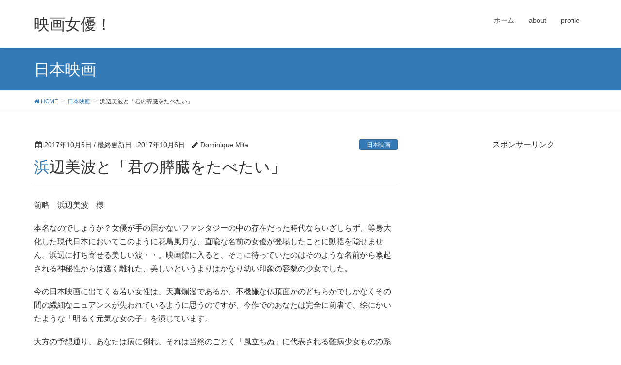

--- FILE ---
content_type: text/html; charset=UTF-8
request_url: http://eiga-jyoyu.com/2017/10/06/minamihamabe/
body_size: 18794
content:
<!DOCTYPE html>
<html lang="ja"
	prefix="og: https://ogp.me/ns#" >
<head>
<meta charset="utf-8">
<meta http-equiv="X-UA-Compatible" content="IE=edge">
<meta name="viewport" content="width=device-width, initial-scale=1">

<title>浜辺美波と「君の膵臓をたべたい」 - 映画女優！</title>

		<!-- All in One SEO 4.0.18 -->
		<meta name="description" content="前略 浜辺美波 様 本名なのでしょうか？女優が手の届かないファンタジーの中の存在だった時代ならいざしらず、等身 […]"/>
		<link rel="canonical" href="http://eiga-jyoyu.com/2017/10/06/minamihamabe/" />
		<meta property="og:site_name" content="映画女優！ - 注目の女優と、おすすめの映画を紹介するサイトです" />
		<meta property="og:type" content="article" />
		<meta property="og:title" content="浜辺美波と「君の膵臓をたべたい」 - 映画女優！" />
		<meta property="og:description" content="前略 浜辺美波 様 本名なのでしょうか？女優が手の届かないファンタジーの中の存在だった時代ならいざしらず、等身 […]" />
		<meta property="og:url" content="http://eiga-jyoyu.com/2017/10/06/minamihamabe/" />
		<meta property="article:published_time" content="2017-10-06T14:08:17Z" />
		<meta property="article:modified_time" content="2017-10-06T14:18:57Z" />
		<meta property="twitter:card" content="summary" />
		<meta property="twitter:domain" content="eiga-jyoyu.com" />
		<meta property="twitter:title" content="浜辺美波と「君の膵臓をたべたい」 - 映画女優！" />
		<meta property="twitter:description" content="前略 浜辺美波 様 本名なのでしょうか？女優が手の届かないファンタジーの中の存在だった時代ならいざしらず、等身 […]" />
		<script type="application/ld+json" class="aioseo-schema">
			{"@context":"https:\/\/schema.org","@graph":[{"@type":"WebSite","@id":"http:\/\/eiga-jyoyu.com\/#website","url":"http:\/\/eiga-jyoyu.com\/","name":"\u6620\u753b\u5973\u512a\uff01","description":"\u6ce8\u76ee\u306e\u5973\u512a\u3068\u3001\u304a\u3059\u3059\u3081\u306e\u6620\u753b\u3092\u7d39\u4ecb\u3059\u308b\u30b5\u30a4\u30c8\u3067\u3059","publisher":{"@id":"http:\/\/eiga-jyoyu.com\/#person"}},{"@type":"Person","@id":"http:\/\/eiga-jyoyu.com\/#person","name":"Dominique Mita","image":{"@type":"ImageObject","@id":"http:\/\/eiga-jyoyu.com\/2017\/10\/06\/minamihamabe\/#personImage","url":"http:\/\/1.gravatar.com\/avatar\/df988a8e8cde38cce351fc551945852e?s=96&d=mm&r=g","width":"96","height":"96","caption":"Dominique Mita"},"sameAs":["https:\/\/twitter.com\/"]},{"@type":"BreadcrumbList","@id":"http:\/\/eiga-jyoyu.com\/2017\/10\/06\/minamihamabe\/#breadcrumblist","itemListElement":[{"@type":"ListItem","@id":"http:\/\/eiga-jyoyu.com\/#listItem","position":"1","item":{"@id":"http:\/\/eiga-jyoyu.com\/#item","name":"\u30db\u30fc\u30e0","description":"\u6ce8\u76ee\u306e\u5973\u512a\u3068\u3001\u304a\u3059\u3059\u3081\u306e\u6620\u753b\u3092\u7d39\u4ecb\u3059\u308b\u30b5\u30a4\u30c8\u3067\u3059\u6620\u753b\u5973\u512a\uff01","url":"http:\/\/eiga-jyoyu.com\/"},"nextItem":"http:\/\/eiga-jyoyu.com\/2017\/#listItem"},{"@type":"ListItem","@id":"http:\/\/eiga-jyoyu.com\/2017\/#listItem","position":"2","item":{"@id":"http:\/\/eiga-jyoyu.com\/2017\/#item","name":"2017","url":"http:\/\/eiga-jyoyu.com\/2017\/"},"nextItem":"http:\/\/eiga-jyoyu.com\/2017\/10\/#listItem","previousItem":"http:\/\/eiga-jyoyu.com\/#listItem"},{"@type":"ListItem","@id":"http:\/\/eiga-jyoyu.com\/2017\/10\/#listItem","position":"3","item":{"@id":"http:\/\/eiga-jyoyu.com\/2017\/10\/#item","name":"October","url":"http:\/\/eiga-jyoyu.com\/2017\/10\/"},"nextItem":"http:\/\/eiga-jyoyu.com\/2017\/10\/06\/#listItem","previousItem":"http:\/\/eiga-jyoyu.com\/2017\/#listItem"},{"@type":"ListItem","@id":"http:\/\/eiga-jyoyu.com\/2017\/10\/06\/#listItem","position":"4","item":{"@id":"http:\/\/eiga-jyoyu.com\/2017\/10\/06\/#item","name":"6","url":"http:\/\/eiga-jyoyu.com\/2017\/10\/06\/"},"nextItem":"http:\/\/eiga-jyoyu.com\/2017\/10\/06\/minamihamabe\/#listItem","previousItem":"http:\/\/eiga-jyoyu.com\/2017\/10\/#listItem"},{"@type":"ListItem","@id":"http:\/\/eiga-jyoyu.com\/2017\/10\/06\/minamihamabe\/#listItem","position":"5","item":{"@id":"http:\/\/eiga-jyoyu.com\/2017\/10\/06\/minamihamabe\/#item","name":"\u6d5c\u8fba\u7f8e\u6ce2\u3068\u300c\u541b\u306e\u81b5\u81d3\u3092\u305f\u3079\u305f\u3044\u300d","description":"\u524d\u7565 \u6d5c\u8fba\u7f8e\u6ce2 \u69d8 \u672c\u540d\u306a\u306e\u3067\u3057\u3087\u3046\u304b\uff1f\u5973\u512a\u304c\u624b\u306e\u5c4a\u304b\u306a\u3044\u30d5\u30a1\u30f3\u30bf\u30b8\u30fc\u306e\u4e2d\u306e\u5b58\u5728\u3060\u3063\u305f\u6642\u4ee3\u306a\u3089\u3044\u3056\u3057\u3089\u305a\u3001\u7b49\u8eab [\u2026]","url":"http:\/\/eiga-jyoyu.com\/2017\/10\/06\/minamihamabe\/"},"previousItem":"http:\/\/eiga-jyoyu.com\/2017\/10\/06\/#listItem"}]},{"@type":"Person","@id":"http:\/\/eiga-jyoyu.com\/author\/yasushinakakita\/#author","url":"http:\/\/eiga-jyoyu.com\/author\/yasushinakakita\/","name":"Dominique Mita","image":{"@type":"ImageObject","@id":"http:\/\/eiga-jyoyu.com\/2017\/10\/06\/minamihamabe\/#authorImage","url":"http:\/\/1.gravatar.com\/avatar\/df988a8e8cde38cce351fc551945852e?s=96&d=mm&r=g","width":"96","height":"96","caption":"Dominique Mita"},"sameAs":["https:\/\/twitter.com\/"]},{"@type":"WebPage","@id":"http:\/\/eiga-jyoyu.com\/2017\/10\/06\/minamihamabe\/#webpage","url":"http:\/\/eiga-jyoyu.com\/2017\/10\/06\/minamihamabe\/","name":"\u6d5c\u8fba\u7f8e\u6ce2\u3068\u300c\u541b\u306e\u81b5\u81d3\u3092\u305f\u3079\u305f\u3044\u300d - \u6620\u753b\u5973\u512a\uff01","description":"\u524d\u7565 \u6d5c\u8fba\u7f8e\u6ce2 \u69d8 \u672c\u540d\u306a\u306e\u3067\u3057\u3087\u3046\u304b\uff1f\u5973\u512a\u304c\u624b\u306e\u5c4a\u304b\u306a\u3044\u30d5\u30a1\u30f3\u30bf\u30b8\u30fc\u306e\u4e2d\u306e\u5b58\u5728\u3060\u3063\u305f\u6642\u4ee3\u306a\u3089\u3044\u3056\u3057\u3089\u305a\u3001\u7b49\u8eab [\u2026]","inLanguage":"ja","isPartOf":{"@id":"http:\/\/eiga-jyoyu.com\/#website"},"breadcrumb":{"@id":"http:\/\/eiga-jyoyu.com\/2017\/10\/06\/minamihamabe\/#breadcrumblist"},"author":"http:\/\/eiga-jyoyu.com\/2017\/10\/06\/minamihamabe\/#author","creator":"http:\/\/eiga-jyoyu.com\/2017\/10\/06\/minamihamabe\/#author","datePublished":"2017-10-06T14:08:17+09:00","dateModified":"2017-10-06T14:18:57+09:00"},{"@type":"BlogPosting","@id":"http:\/\/eiga-jyoyu.com\/2017\/10\/06\/minamihamabe\/#blogposting","name":"\u6d5c\u8fba\u7f8e\u6ce2\u3068\u300c\u541b\u306e\u81b5\u81d3\u3092\u305f\u3079\u305f\u3044\u300d - \u6620\u753b\u5973\u512a\uff01","description":"\u524d\u7565 \u6d5c\u8fba\u7f8e\u6ce2 \u69d8 \u672c\u540d\u306a\u306e\u3067\u3057\u3087\u3046\u304b\uff1f\u5973\u512a\u304c\u624b\u306e\u5c4a\u304b\u306a\u3044\u30d5\u30a1\u30f3\u30bf\u30b8\u30fc\u306e\u4e2d\u306e\u5b58\u5728\u3060\u3063\u305f\u6642\u4ee3\u306a\u3089\u3044\u3056\u3057\u3089\u305a\u3001\u7b49\u8eab [\u2026]","headline":"\u6d5c\u8fba\u7f8e\u6ce2\u3068\u300c\u541b\u306e\u81b5\u81d3\u3092\u305f\u3079\u305f\u3044\u300d","author":{"@id":"http:\/\/eiga-jyoyu.com\/author\/yasushinakakita\/#author"},"publisher":{"@id":"http:\/\/eiga-jyoyu.com\/#person"},"datePublished":"2017-10-06T14:08:17+09:00","dateModified":"2017-10-06T14:18:57+09:00","articleSection":"\u65e5\u672c\u6620\u753b","mainEntityOfPage":{"@id":"http:\/\/eiga-jyoyu.com\/2017\/10\/06\/minamihamabe\/#webpage"},"isPartOf":{"@id":"http:\/\/eiga-jyoyu.com\/2017\/10\/06\/minamihamabe\/#webpage"},"image":{"@type":"ImageObject","@id":"http:\/\/eiga-jyoyu.com\/2017\/10\/06\/minamihamabe\/#articleImage","url":"http:\/\/1.gravatar.com\/avatar\/df988a8e8cde38cce351fc551945852e?s=96&d=mm&r=g","width":"96","height":"96","caption":"Dominique Mita"}}]}
		</script>
		<!-- All in One SEO -->

<link rel='dns-prefetch' href='//oss.maxcdn.com' />
<link rel='dns-prefetch' href='//stats.wp.com' />
<link rel='dns-prefetch' href='//v0.wordpress.com' />
<link rel='dns-prefetch' href='//widgets.wp.com' />
<link rel='dns-prefetch' href='//s0.wp.com' />
<link rel='dns-prefetch' href='//0.gravatar.com' />
<link rel='dns-prefetch' href='//1.gravatar.com' />
<link rel='dns-prefetch' href='//2.gravatar.com' />
<link rel='dns-prefetch' href='//i0.wp.com' />
<link rel="alternate" type="application/rss+xml" title="映画女優！ &raquo; フィード" href="http://eiga-jyoyu.com/feed/" />
<link rel="alternate" type="application/rss+xml" title="映画女優！ &raquo; コメントフィード" href="http://eiga-jyoyu.com/comments/feed/" />
<link rel="alternate" type="application/rss+xml" title="映画女優！ &raquo; 浜辺美波と「君の膵臓をたべたい」 のコメントのフィード" href="http://eiga-jyoyu.com/2017/10/06/minamihamabe/feed/" />
<meta name="description" content="前略　浜辺美波　様本名なのでしょうか？女優が手の届かないファンタジーの中の存在だった時代ならいざしらず、等身大化した現代日本においてこのように花鳥風月な、直喩な名前の女優が登場したことに動揺を隠せません。浜辺に打ち寄せる美しい波・・。映画館に入ると、そこに待っていたのはそのような名前から喚起される神秘性からは遠く離れた、美しいというよりはかなり幼い印象の容貌の少女でした。今の日本映画に出てくる若い女性は、天真爛漫であるか、不機嫌な仏頂面かのどちらかでしかなくそ" /><style type="text/css">.color_key_bg,.color_key_bg_hover:hover{background-color: #337ab7;}.color_key_txt,.color_key_txt_hover:hover{color: #337ab7;}.color_key_border,.color_key_border_hover:hover{border-color: #337ab7;}.color_key_dark_bg,.color_key_dark_bg_hover:hover{background-color: #2e6da4;}.color_key_dark_txt,.color_key_dark_txt_hover:hover{color: #2e6da4;}.color_key_dark_border,.color_key_dark_border_hover:hover{border-color: #2e6da4;}</style>
		<!-- This site uses the Google Analytics by MonsterInsights plugin v8.14.0 - Using Analytics tracking - https://www.monsterinsights.com/ -->
							<script src="//www.googletagmanager.com/gtag/js?id=G-GTFB5EE6WM"  data-cfasync="false" data-wpfc-render="false" type="text/javascript" async></script>
			<script data-cfasync="false" data-wpfc-render="false" type="text/javascript">
				var mi_version = '8.14.0';
				var mi_track_user = true;
				var mi_no_track_reason = '';
				
								var disableStrs = [
										'ga-disable-G-GTFB5EE6WM',
														];

				/* Function to detect opted out users */
				function __gtagTrackerIsOptedOut() {
					for (var index = 0; index < disableStrs.length; index++) {
						if (document.cookie.indexOf(disableStrs[index] + '=true') > -1) {
							return true;
						}
					}

					return false;
				}

				/* Disable tracking if the opt-out cookie exists. */
				if (__gtagTrackerIsOptedOut()) {
					for (var index = 0; index < disableStrs.length; index++) {
						window[disableStrs[index]] = true;
					}
				}

				/* Opt-out function */
				function __gtagTrackerOptout() {
					for (var index = 0; index < disableStrs.length; index++) {
						document.cookie = disableStrs[index] + '=true; expires=Thu, 31 Dec 2099 23:59:59 UTC; path=/';
						window[disableStrs[index]] = true;
					}
				}

				if ('undefined' === typeof gaOptout) {
					function gaOptout() {
						__gtagTrackerOptout();
					}
				}
								window.dataLayer = window.dataLayer || [];

				window.MonsterInsightsDualTracker = {
					helpers: {},
					trackers: {},
				};
				if (mi_track_user) {
					function __gtagDataLayer() {
						dataLayer.push(arguments);
					}

					function __gtagTracker(type, name, parameters) {
						if (!parameters) {
							parameters = {};
						}

						if (parameters.send_to) {
							__gtagDataLayer.apply(null, arguments);
							return;
						}

						if (type === 'event') {
														parameters.send_to = monsterinsights_frontend.v4_id;
							var hookName = name;
							if (typeof parameters['event_category'] !== 'undefined') {
								hookName = parameters['event_category'] + ':' + name;
							}

							if (typeof MonsterInsightsDualTracker.trackers[hookName] !== 'undefined') {
								MonsterInsightsDualTracker.trackers[hookName](parameters);
							} else {
								__gtagDataLayer('event', name, parameters);
							}
							
													} else {
							__gtagDataLayer.apply(null, arguments);
						}
					}

					__gtagTracker('js', new Date());
					__gtagTracker('set', {
						'developer_id.dZGIzZG': true,
											});
										__gtagTracker('config', 'G-GTFB5EE6WM', {"forceSSL":"true","link_attribution":"true"} );
															window.gtag = __gtagTracker;										(function () {
						/* https://developers.google.com/analytics/devguides/collection/analyticsjs/ */
						/* ga and __gaTracker compatibility shim. */
						var noopfn = function () {
							return null;
						};
						var newtracker = function () {
							return new Tracker();
						};
						var Tracker = function () {
							return null;
						};
						var p = Tracker.prototype;
						p.get = noopfn;
						p.set = noopfn;
						p.send = function () {
							var args = Array.prototype.slice.call(arguments);
							args.unshift('send');
							__gaTracker.apply(null, args);
						};
						var __gaTracker = function () {
							var len = arguments.length;
							if (len === 0) {
								return;
							}
							var f = arguments[len - 1];
							if (typeof f !== 'object' || f === null || typeof f.hitCallback !== 'function') {
								if ('send' === arguments[0]) {
									var hitConverted, hitObject = false, action;
									if ('event' === arguments[1]) {
										if ('undefined' !== typeof arguments[3]) {
											hitObject = {
												'eventAction': arguments[3],
												'eventCategory': arguments[2],
												'eventLabel': arguments[4],
												'value': arguments[5] ? arguments[5] : 1,
											}
										}
									}
									if ('pageview' === arguments[1]) {
										if ('undefined' !== typeof arguments[2]) {
											hitObject = {
												'eventAction': 'page_view',
												'page_path': arguments[2],
											}
										}
									}
									if (typeof arguments[2] === 'object') {
										hitObject = arguments[2];
									}
									if (typeof arguments[5] === 'object') {
										Object.assign(hitObject, arguments[5]);
									}
									if ('undefined' !== typeof arguments[1].hitType) {
										hitObject = arguments[1];
										if ('pageview' === hitObject.hitType) {
											hitObject.eventAction = 'page_view';
										}
									}
									if (hitObject) {
										action = 'timing' === arguments[1].hitType ? 'timing_complete' : hitObject.eventAction;
										hitConverted = mapArgs(hitObject);
										__gtagTracker('event', action, hitConverted);
									}
								}
								return;
							}

							function mapArgs(args) {
								var arg, hit = {};
								var gaMap = {
									'eventCategory': 'event_category',
									'eventAction': 'event_action',
									'eventLabel': 'event_label',
									'eventValue': 'event_value',
									'nonInteraction': 'non_interaction',
									'timingCategory': 'event_category',
									'timingVar': 'name',
									'timingValue': 'value',
									'timingLabel': 'event_label',
									'page': 'page_path',
									'location': 'page_location',
									'title': 'page_title',
								};
								for (arg in args) {
																		if (!(!args.hasOwnProperty(arg) || !gaMap.hasOwnProperty(arg))) {
										hit[gaMap[arg]] = args[arg];
									} else {
										hit[arg] = args[arg];
									}
								}
								return hit;
							}

							try {
								f.hitCallback();
							} catch (ex) {
							}
						};
						__gaTracker.create = newtracker;
						__gaTracker.getByName = newtracker;
						__gaTracker.getAll = function () {
							return [];
						};
						__gaTracker.remove = noopfn;
						__gaTracker.loaded = true;
						window['__gaTracker'] = __gaTracker;
					})();
									} else {
										console.log("");
					(function () {
						function __gtagTracker() {
							return null;
						}

						window['__gtagTracker'] = __gtagTracker;
						window['gtag'] = __gtagTracker;
					})();
									}
			</script>
				<!-- / Google Analytics by MonsterInsights -->
		<script type="text/javascript">
window._wpemojiSettings = {"baseUrl":"https:\/\/s.w.org\/images\/core\/emoji\/14.0.0\/72x72\/","ext":".png","svgUrl":"https:\/\/s.w.org\/images\/core\/emoji\/14.0.0\/svg\/","svgExt":".svg","source":{"concatemoji":"http:\/\/eiga-jyoyu.com\/wp-includes\/js\/wp-emoji-release.min.js?ver=6.2.8"}};
/*! This file is auto-generated */
!function(e,a,t){var n,r,o,i=a.createElement("canvas"),p=i.getContext&&i.getContext("2d");function s(e,t){p.clearRect(0,0,i.width,i.height),p.fillText(e,0,0);e=i.toDataURL();return p.clearRect(0,0,i.width,i.height),p.fillText(t,0,0),e===i.toDataURL()}function c(e){var t=a.createElement("script");t.src=e,t.defer=t.type="text/javascript",a.getElementsByTagName("head")[0].appendChild(t)}for(o=Array("flag","emoji"),t.supports={everything:!0,everythingExceptFlag:!0},r=0;r<o.length;r++)t.supports[o[r]]=function(e){if(p&&p.fillText)switch(p.textBaseline="top",p.font="600 32px Arial",e){case"flag":return s("\ud83c\udff3\ufe0f\u200d\u26a7\ufe0f","\ud83c\udff3\ufe0f\u200b\u26a7\ufe0f")?!1:!s("\ud83c\uddfa\ud83c\uddf3","\ud83c\uddfa\u200b\ud83c\uddf3")&&!s("\ud83c\udff4\udb40\udc67\udb40\udc62\udb40\udc65\udb40\udc6e\udb40\udc67\udb40\udc7f","\ud83c\udff4\u200b\udb40\udc67\u200b\udb40\udc62\u200b\udb40\udc65\u200b\udb40\udc6e\u200b\udb40\udc67\u200b\udb40\udc7f");case"emoji":return!s("\ud83e\udef1\ud83c\udffb\u200d\ud83e\udef2\ud83c\udfff","\ud83e\udef1\ud83c\udffb\u200b\ud83e\udef2\ud83c\udfff")}return!1}(o[r]),t.supports.everything=t.supports.everything&&t.supports[o[r]],"flag"!==o[r]&&(t.supports.everythingExceptFlag=t.supports.everythingExceptFlag&&t.supports[o[r]]);t.supports.everythingExceptFlag=t.supports.everythingExceptFlag&&!t.supports.flag,t.DOMReady=!1,t.readyCallback=function(){t.DOMReady=!0},t.supports.everything||(n=function(){t.readyCallback()},a.addEventListener?(a.addEventListener("DOMContentLoaded",n,!1),e.addEventListener("load",n,!1)):(e.attachEvent("onload",n),a.attachEvent("onreadystatechange",function(){"complete"===a.readyState&&t.readyCallback()})),(e=t.source||{}).concatemoji?c(e.concatemoji):e.wpemoji&&e.twemoji&&(c(e.twemoji),c(e.wpemoji)))}(window,document,window._wpemojiSettings);
</script>
<style type="text/css">
img.wp-smiley,
img.emoji {
	display: inline !important;
	border: none !important;
	box-shadow: none !important;
	height: 1em !important;
	width: 1em !important;
	margin: 0 0.07em !important;
	vertical-align: -0.1em !important;
	background: none !important;
	padding: 0 !important;
}
</style>
	<link rel='stylesheet' id='vkExUnit_common_style-css' href='http://eiga-jyoyu.com/wp-content/plugins/vk-all-in-one-expansion-unit/assets/css/vkExUnit_style.css?ver=9.99.4.1' type='text/css' media='all' />
<style id='vkExUnit_common_style-inline-css' type='text/css'>
.veu_promotion-alert__content--text { border: 1px solid rgba(0,0,0,0.125); padding: 0.5em 1em; border-radius: var(--vk-size-radius); margin-bottom: var(--vk-margin-block-bottom); font-size: 0.875rem; } /* Alert Content部分に段落タグを入れた場合に最後の段落の余白を0にする */ .veu_promotion-alert__content--text p:last-of-type{ margin-bottom:0; margin-top: 0; }
:root {--ver_page_top_button_url:url(http://eiga-jyoyu.com/wp-content/plugins/vk-all-in-one-expansion-unit/assets/images/to-top-btn-icon.svg);}@font-face {font-weight: normal;font-style: normal;font-family: "vk_sns";src: url("http://eiga-jyoyu.com/wp-content/plugins/vk-all-in-one-expansion-unit/inc/sns/icons/fonts/vk_sns.eot?-bq20cj");src: url("http://eiga-jyoyu.com/wp-content/plugins/vk-all-in-one-expansion-unit/inc/sns/icons/fonts/vk_sns.eot?#iefix-bq20cj") format("embedded-opentype"),url("http://eiga-jyoyu.com/wp-content/plugins/vk-all-in-one-expansion-unit/inc/sns/icons/fonts/vk_sns.woff?-bq20cj") format("woff"),url("http://eiga-jyoyu.com/wp-content/plugins/vk-all-in-one-expansion-unit/inc/sns/icons/fonts/vk_sns.ttf?-bq20cj") format("truetype"),url("http://eiga-jyoyu.com/wp-content/plugins/vk-all-in-one-expansion-unit/inc/sns/icons/fonts/vk_sns.svg?-bq20cj#vk_sns") format("svg");}
</style>
<link rel='stylesheet' id='wp-block-library-css' href='http://eiga-jyoyu.com/wp-includes/css/dist/block-library/style.min.css?ver=6.2.8' type='text/css' media='all' />
<style id='wp-block-library-inline-css' type='text/css'>
.has-text-align-justify{text-align:justify;}
</style>
<link rel='stylesheet' id='mediaelement-css' href='http://eiga-jyoyu.com/wp-includes/js/mediaelement/mediaelementplayer-legacy.min.css?ver=4.2.17' type='text/css' media='all' />
<link rel='stylesheet' id='wp-mediaelement-css' href='http://eiga-jyoyu.com/wp-includes/js/mediaelement/wp-mediaelement.min.css?ver=6.2.8' type='text/css' media='all' />
<link rel='stylesheet' id='quads-style-css-css' href='http://eiga-jyoyu.com/wp-content/plugins/quick-adsense-reloaded/includes/gutenberg/dist/blocks.style.build.css?ver=2.0.21' type='text/css' media='all' />
<link rel='stylesheet' id='classic-theme-styles-css' href='http://eiga-jyoyu.com/wp-includes/css/classic-themes.min.css?ver=6.2.8' type='text/css' media='all' />
<style id='global-styles-inline-css' type='text/css'>
body{--wp--preset--color--black: #000000;--wp--preset--color--cyan-bluish-gray: #abb8c3;--wp--preset--color--white: #ffffff;--wp--preset--color--pale-pink: #f78da7;--wp--preset--color--vivid-red: #cf2e2e;--wp--preset--color--luminous-vivid-orange: #ff6900;--wp--preset--color--luminous-vivid-amber: #fcb900;--wp--preset--color--light-green-cyan: #7bdcb5;--wp--preset--color--vivid-green-cyan: #00d084;--wp--preset--color--pale-cyan-blue: #8ed1fc;--wp--preset--color--vivid-cyan-blue: #0693e3;--wp--preset--color--vivid-purple: #9b51e0;--wp--preset--gradient--vivid-cyan-blue-to-vivid-purple: linear-gradient(135deg,rgba(6,147,227,1) 0%,rgb(155,81,224) 100%);--wp--preset--gradient--light-green-cyan-to-vivid-green-cyan: linear-gradient(135deg,rgb(122,220,180) 0%,rgb(0,208,130) 100%);--wp--preset--gradient--luminous-vivid-amber-to-luminous-vivid-orange: linear-gradient(135deg,rgba(252,185,0,1) 0%,rgba(255,105,0,1) 100%);--wp--preset--gradient--luminous-vivid-orange-to-vivid-red: linear-gradient(135deg,rgba(255,105,0,1) 0%,rgb(207,46,46) 100%);--wp--preset--gradient--very-light-gray-to-cyan-bluish-gray: linear-gradient(135deg,rgb(238,238,238) 0%,rgb(169,184,195) 100%);--wp--preset--gradient--cool-to-warm-spectrum: linear-gradient(135deg,rgb(74,234,220) 0%,rgb(151,120,209) 20%,rgb(207,42,186) 40%,rgb(238,44,130) 60%,rgb(251,105,98) 80%,rgb(254,248,76) 100%);--wp--preset--gradient--blush-light-purple: linear-gradient(135deg,rgb(255,206,236) 0%,rgb(152,150,240) 100%);--wp--preset--gradient--blush-bordeaux: linear-gradient(135deg,rgb(254,205,165) 0%,rgb(254,45,45) 50%,rgb(107,0,62) 100%);--wp--preset--gradient--luminous-dusk: linear-gradient(135deg,rgb(255,203,112) 0%,rgb(199,81,192) 50%,rgb(65,88,208) 100%);--wp--preset--gradient--pale-ocean: linear-gradient(135deg,rgb(255,245,203) 0%,rgb(182,227,212) 50%,rgb(51,167,181) 100%);--wp--preset--gradient--electric-grass: linear-gradient(135deg,rgb(202,248,128) 0%,rgb(113,206,126) 100%);--wp--preset--gradient--midnight: linear-gradient(135deg,rgb(2,3,129) 0%,rgb(40,116,252) 100%);--wp--preset--duotone--dark-grayscale: url('#wp-duotone-dark-grayscale');--wp--preset--duotone--grayscale: url('#wp-duotone-grayscale');--wp--preset--duotone--purple-yellow: url('#wp-duotone-purple-yellow');--wp--preset--duotone--blue-red: url('#wp-duotone-blue-red');--wp--preset--duotone--midnight: url('#wp-duotone-midnight');--wp--preset--duotone--magenta-yellow: url('#wp-duotone-magenta-yellow');--wp--preset--duotone--purple-green: url('#wp-duotone-purple-green');--wp--preset--duotone--blue-orange: url('#wp-duotone-blue-orange');--wp--preset--font-size--small: 13px;--wp--preset--font-size--medium: 20px;--wp--preset--font-size--large: 36px;--wp--preset--font-size--x-large: 42px;--wp--preset--spacing--20: 0.44rem;--wp--preset--spacing--30: 0.67rem;--wp--preset--spacing--40: 1rem;--wp--preset--spacing--50: 1.5rem;--wp--preset--spacing--60: 2.25rem;--wp--preset--spacing--70: 3.38rem;--wp--preset--spacing--80: 5.06rem;--wp--preset--shadow--natural: 6px 6px 9px rgba(0, 0, 0, 0.2);--wp--preset--shadow--deep: 12px 12px 50px rgba(0, 0, 0, 0.4);--wp--preset--shadow--sharp: 6px 6px 0px rgba(0, 0, 0, 0.2);--wp--preset--shadow--outlined: 6px 6px 0px -3px rgba(255, 255, 255, 1), 6px 6px rgba(0, 0, 0, 1);--wp--preset--shadow--crisp: 6px 6px 0px rgba(0, 0, 0, 1);}:where(.is-layout-flex){gap: 0.5em;}body .is-layout-flow > .alignleft{float: left;margin-inline-start: 0;margin-inline-end: 2em;}body .is-layout-flow > .alignright{float: right;margin-inline-start: 2em;margin-inline-end: 0;}body .is-layout-flow > .aligncenter{margin-left: auto !important;margin-right: auto !important;}body .is-layout-constrained > .alignleft{float: left;margin-inline-start: 0;margin-inline-end: 2em;}body .is-layout-constrained > .alignright{float: right;margin-inline-start: 2em;margin-inline-end: 0;}body .is-layout-constrained > .aligncenter{margin-left: auto !important;margin-right: auto !important;}body .is-layout-constrained > :where(:not(.alignleft):not(.alignright):not(.alignfull)){max-width: var(--wp--style--global--content-size);margin-left: auto !important;margin-right: auto !important;}body .is-layout-constrained > .alignwide{max-width: var(--wp--style--global--wide-size);}body .is-layout-flex{display: flex;}body .is-layout-flex{flex-wrap: wrap;align-items: center;}body .is-layout-flex > *{margin: 0;}:where(.wp-block-columns.is-layout-flex){gap: 2em;}.has-black-color{color: var(--wp--preset--color--black) !important;}.has-cyan-bluish-gray-color{color: var(--wp--preset--color--cyan-bluish-gray) !important;}.has-white-color{color: var(--wp--preset--color--white) !important;}.has-pale-pink-color{color: var(--wp--preset--color--pale-pink) !important;}.has-vivid-red-color{color: var(--wp--preset--color--vivid-red) !important;}.has-luminous-vivid-orange-color{color: var(--wp--preset--color--luminous-vivid-orange) !important;}.has-luminous-vivid-amber-color{color: var(--wp--preset--color--luminous-vivid-amber) !important;}.has-light-green-cyan-color{color: var(--wp--preset--color--light-green-cyan) !important;}.has-vivid-green-cyan-color{color: var(--wp--preset--color--vivid-green-cyan) !important;}.has-pale-cyan-blue-color{color: var(--wp--preset--color--pale-cyan-blue) !important;}.has-vivid-cyan-blue-color{color: var(--wp--preset--color--vivid-cyan-blue) !important;}.has-vivid-purple-color{color: var(--wp--preset--color--vivid-purple) !important;}.has-black-background-color{background-color: var(--wp--preset--color--black) !important;}.has-cyan-bluish-gray-background-color{background-color: var(--wp--preset--color--cyan-bluish-gray) !important;}.has-white-background-color{background-color: var(--wp--preset--color--white) !important;}.has-pale-pink-background-color{background-color: var(--wp--preset--color--pale-pink) !important;}.has-vivid-red-background-color{background-color: var(--wp--preset--color--vivid-red) !important;}.has-luminous-vivid-orange-background-color{background-color: var(--wp--preset--color--luminous-vivid-orange) !important;}.has-luminous-vivid-amber-background-color{background-color: var(--wp--preset--color--luminous-vivid-amber) !important;}.has-light-green-cyan-background-color{background-color: var(--wp--preset--color--light-green-cyan) !important;}.has-vivid-green-cyan-background-color{background-color: var(--wp--preset--color--vivid-green-cyan) !important;}.has-pale-cyan-blue-background-color{background-color: var(--wp--preset--color--pale-cyan-blue) !important;}.has-vivid-cyan-blue-background-color{background-color: var(--wp--preset--color--vivid-cyan-blue) !important;}.has-vivid-purple-background-color{background-color: var(--wp--preset--color--vivid-purple) !important;}.has-black-border-color{border-color: var(--wp--preset--color--black) !important;}.has-cyan-bluish-gray-border-color{border-color: var(--wp--preset--color--cyan-bluish-gray) !important;}.has-white-border-color{border-color: var(--wp--preset--color--white) !important;}.has-pale-pink-border-color{border-color: var(--wp--preset--color--pale-pink) !important;}.has-vivid-red-border-color{border-color: var(--wp--preset--color--vivid-red) !important;}.has-luminous-vivid-orange-border-color{border-color: var(--wp--preset--color--luminous-vivid-orange) !important;}.has-luminous-vivid-amber-border-color{border-color: var(--wp--preset--color--luminous-vivid-amber) !important;}.has-light-green-cyan-border-color{border-color: var(--wp--preset--color--light-green-cyan) !important;}.has-vivid-green-cyan-border-color{border-color: var(--wp--preset--color--vivid-green-cyan) !important;}.has-pale-cyan-blue-border-color{border-color: var(--wp--preset--color--pale-cyan-blue) !important;}.has-vivid-cyan-blue-border-color{border-color: var(--wp--preset--color--vivid-cyan-blue) !important;}.has-vivid-purple-border-color{border-color: var(--wp--preset--color--vivid-purple) !important;}.has-vivid-cyan-blue-to-vivid-purple-gradient-background{background: var(--wp--preset--gradient--vivid-cyan-blue-to-vivid-purple) !important;}.has-light-green-cyan-to-vivid-green-cyan-gradient-background{background: var(--wp--preset--gradient--light-green-cyan-to-vivid-green-cyan) !important;}.has-luminous-vivid-amber-to-luminous-vivid-orange-gradient-background{background: var(--wp--preset--gradient--luminous-vivid-amber-to-luminous-vivid-orange) !important;}.has-luminous-vivid-orange-to-vivid-red-gradient-background{background: var(--wp--preset--gradient--luminous-vivid-orange-to-vivid-red) !important;}.has-very-light-gray-to-cyan-bluish-gray-gradient-background{background: var(--wp--preset--gradient--very-light-gray-to-cyan-bluish-gray) !important;}.has-cool-to-warm-spectrum-gradient-background{background: var(--wp--preset--gradient--cool-to-warm-spectrum) !important;}.has-blush-light-purple-gradient-background{background: var(--wp--preset--gradient--blush-light-purple) !important;}.has-blush-bordeaux-gradient-background{background: var(--wp--preset--gradient--blush-bordeaux) !important;}.has-luminous-dusk-gradient-background{background: var(--wp--preset--gradient--luminous-dusk) !important;}.has-pale-ocean-gradient-background{background: var(--wp--preset--gradient--pale-ocean) !important;}.has-electric-grass-gradient-background{background: var(--wp--preset--gradient--electric-grass) !important;}.has-midnight-gradient-background{background: var(--wp--preset--gradient--midnight) !important;}.has-small-font-size{font-size: var(--wp--preset--font-size--small) !important;}.has-medium-font-size{font-size: var(--wp--preset--font-size--medium) !important;}.has-large-font-size{font-size: var(--wp--preset--font-size--large) !important;}.has-x-large-font-size{font-size: var(--wp--preset--font-size--x-large) !important;}
.wp-block-navigation a:where(:not(.wp-element-button)){color: inherit;}
:where(.wp-block-columns.is-layout-flex){gap: 2em;}
.wp-block-pullquote{font-size: 1.5em;line-height: 1.6;}
</style>
<link rel='stylesheet' id='veu-cta-css' href='http://eiga-jyoyu.com/wp-content/plugins/vk-all-in-one-expansion-unit/inc/call-to-action/package/assets/css/style.css?ver=9.99.4.1' type='text/css' media='all' />
<link rel='stylesheet' id='font-awesome-css' href='http://eiga-jyoyu.com/wp-content/themes/lightning/library/font-awesome/4.7.0/css/font-awesome.min.css?ver=4.7.0' type='text/css' media='all' />
<link rel='stylesheet' id='lightning-design-style-css' href='http://eiga-jyoyu.com/wp-content/themes/lightning/design_skin/origin/css/style.css?ver=4.0.3' type='text/css' media='all' />
<link rel='stylesheet' id='lightning-theme-style-css' href='http://eiga-jyoyu.com/wp-content/themes/lightning/style.css?ver=4.0.3' type='text/css' media='all' />
<link rel='stylesheet' id='social-logos-css' href='http://eiga-jyoyu.com/wp-content/plugins/jetpack/_inc/social-logos/social-logos.min.css?ver=12.8.2' type='text/css' media='all' />
<link rel='stylesheet' id='jetpack_css-css' href='http://eiga-jyoyu.com/wp-content/plugins/jetpack/css/jetpack.css?ver=12.8.2' type='text/css' media='all' />
<style id='quads-styles-inline-css' type='text/css'>
.quads-ad-label { font-size: 12px; text-align: center; color: #333;}
</style>
<script type='text/javascript' id='jetpack_related-posts-js-extra'>
/* <![CDATA[ */
var related_posts_js_options = {"post_heading":"h4"};
/* ]]> */
</script>
<script type='text/javascript' src='http://eiga-jyoyu.com/wp-content/plugins/jetpack/_inc/build/related-posts/related-posts.min.js?ver=20211209' id='jetpack_related-posts-js'></script>
<script type='text/javascript' src='http://eiga-jyoyu.com/wp-content/plugins/google-analytics-for-wordpress/assets/js/frontend-gtag.min.js?ver=8.14.0' id='monsterinsights-frontend-script-js'></script>
<script data-cfasync="false" data-wpfc-render="false" type="text/javascript" id='monsterinsights-frontend-script-js-extra'>/* <![CDATA[ */
var monsterinsights_frontend = {"js_events_tracking":"true","download_extensions":"doc,pdf,ppt,zip,xls,docx,pptx,xlsx","inbound_paths":"[{\"path\":\"\\\/go\\\/\",\"label\":\"affiliate\"},{\"path\":\"\\\/recommend\\\/\",\"label\":\"affiliate\"}]","home_url":"http:\/\/eiga-jyoyu.com","hash_tracking":"false","ua":"","v4_id":"G-GTFB5EE6WM"};/* ]]> */
</script>
<!--[if lt IE 9]>
<script type='text/javascript' src='//oss.maxcdn.com/html5shiv/3.7.2/html5shiv.min.js?ver=6.2.8' id='html5shiv-js'></script>
<![endif]-->
<!--[if lt IE 9]>
<script type='text/javascript' src='//oss.maxcdn.com/respond/1.4.2/respond.min.js?ver=6.2.8' id='respond-js'></script>
<![endif]-->
<script type='text/javascript' src='http://eiga-jyoyu.com/wp-includes/js/jquery/jquery.min.js?ver=3.6.4' id='jquery-core-js'></script>
<script type='text/javascript' src='http://eiga-jyoyu.com/wp-includes/js/jquery/jquery-migrate.min.js?ver=3.4.0' id='jquery-migrate-js'></script>
<script type='text/javascript' src='http://eiga-jyoyu.com/wp-content/themes/lightning/js/all_in_header_fixed.min.js?ver=4.0.3' id='lightning-js-js'></script>
<script type='text/javascript' src='http://eiga-jyoyu.com/wp-content/plugins/lightning-advanced-unit/js/lightning-adv.min.js?ver=3.4.1' id='lightning_adv_unit_script-js'></script>
<link rel="https://api.w.org/" href="http://eiga-jyoyu.com/wp-json/" /><link rel="alternate" type="application/json" href="http://eiga-jyoyu.com/wp-json/wp/v2/posts/38" /><link rel="EditURI" type="application/rsd+xml" title="RSD" href="http://eiga-jyoyu.com/xmlrpc.php?rsd" />
<link rel="wlwmanifest" type="application/wlwmanifest+xml" href="http://eiga-jyoyu.com/wp-includes/wlwmanifest.xml" />
<meta name="generator" content="WordPress 6.2.8" />
<link rel='shortlink' href='https://wp.me/p9cKgH-C' />
<link rel="alternate" type="application/json+oembed" href="http://eiga-jyoyu.com/wp-json/oembed/1.0/embed?url=http%3A%2F%2Feiga-jyoyu.com%2F2017%2F10%2F06%2Fminamihamabe%2F" />
<link rel="alternate" type="text/xml+oembed" href="http://eiga-jyoyu.com/wp-json/oembed/1.0/embed?url=http%3A%2F%2Feiga-jyoyu.com%2F2017%2F10%2F06%2Fminamihamabe%2F&#038;format=xml" />
	<style>img#wpstats{display:none}</style>
		<script type='text/javascript'>document.cookie = 'quads_browser_width='+screen.width;</script><style type="text/css">.recentcomments a{display:inline !important;padding:0 !important;margin:0 !important;}</style><script data-ad-client="pub-2831502000239035" async src="https://pagead2.googlesyndication.com/
pagead/js/adsbygoogle.js"></script>
<!-- [ VK All in One Expansion Unit OGP ] -->
<meta property="og:site_name" content="映画女優！" />
<meta property="og:url" content="http://eiga-jyoyu.com/2017/10/06/minamihamabe/" />
<meta property="og:title" content="浜辺美波と「君の膵臓をたべたい」 | 映画女優！" />
<meta property="og:description" content="前略　浜辺美波　様本名なのでしょうか？女優が手の届かないファンタジーの中の存在だった時代ならいざしらず、等身大化した現代日本においてこのように花鳥風月な、直喩な名前の女優が登場したことに動揺を隠せません。浜辺に打ち寄せる美しい波・・。映画館に入ると、そこに待っていたのはそのような名前から喚起される神秘性からは遠く離れた、美しいというよりはかなり幼い印象の容貌の少女でした。今の日本映画に出てくる若い女性は、天真爛漫であるか、不機嫌な仏頂面かのどちらかでしかなくそ" />
<meta property="og:type" content="article" />
<!-- [ / VK All in One Expansion Unit OGP ] -->
<!-- [ VK All in One Expansion Unit twitter card ] -->
<meta name="twitter:card" content="summary_large_image">
<meta name="twitter:description" content="前略　浜辺美波　様本名なのでしょうか？女優が手の届かないファンタジーの中の存在だった時代ならいざしらず、等身大化した現代日本においてこのように花鳥風月な、直喩な名前の女優が登場したことに動揺を隠せません。浜辺に打ち寄せる美しい波・・。映画館に入ると、そこに待っていたのはそのような名前から喚起される神秘性からは遠く離れた、美しいというよりはかなり幼い印象の容貌の少女でした。今の日本映画に出てくる若い女性は、天真爛漫であるか、不機嫌な仏頂面かのどちらかでしかなくそ">
<meta name="twitter:title" content="浜辺美波と「君の膵臓をたべたい」 | 映画女優！">
<meta name="twitter:url" content="http://eiga-jyoyu.com/2017/10/06/minamihamabe/">
	<meta name="twitter:domain" content="eiga-jyoyu.com">
	<!-- [ / VK All in One Expansion Unit twitter card ] -->
	<!-- [ VK All in One Expansion Unit Article Structure Data ] --><script type="application/ld+json">{"@context":"https://schema.org/","@type":"Article","headline":"浜辺美波と「君の膵臓をたべたい」","image":"","datePublished":"2017-10-06T23:08:17+09:00","dateModified":"2017-10-06T23:18:57+09:00","author":{"@type":"","name":"Dominique Mita","url":"http://eiga-jyoyu.com/","sameAs":""}}</script><!-- [ / VK All in One Expansion Unit Article Structure Data ] --><style id="wpforms-css-vars-root">
				:root {
					--wpforms-field-border-radius: 3px;
--wpforms-field-background-color: #ffffff;
--wpforms-field-border-color: rgba( 0, 0, 0, 0.25 );
--wpforms-field-text-color: rgba( 0, 0, 0, 0.7 );
--wpforms-label-color: rgba( 0, 0, 0, 0.85 );
--wpforms-label-sublabel-color: rgba( 0, 0, 0, 0.55 );
--wpforms-label-error-color: #d63637;
--wpforms-button-border-radius: 3px;
--wpforms-button-background-color: #066aab;
--wpforms-button-text-color: #ffffff;
--wpforms-field-size-input-height: 43px;
--wpforms-field-size-input-spacing: 15px;
--wpforms-field-size-font-size: 16px;
--wpforms-field-size-line-height: 19px;
--wpforms-field-size-padding-h: 14px;
--wpforms-field-size-checkbox-size: 16px;
--wpforms-field-size-sublabel-spacing: 5px;
--wpforms-field-size-icon-size: 1;
--wpforms-label-size-font-size: 16px;
--wpforms-label-size-line-height: 19px;
--wpforms-label-size-sublabel-font-size: 14px;
--wpforms-label-size-sublabel-line-height: 17px;
--wpforms-button-size-font-size: 17px;
--wpforms-button-size-height: 41px;
--wpforms-button-size-padding-h: 15px;
--wpforms-button-size-margin-top: 10px;

				}
			</style>
</head>
<body class="post-template-default single single-post postid-38 single-format-standard sidebar-fix post-name-minamihamabe post-type-post headfix header_height_changer">

<header class="navbar siteHeader">
        <div class="container siteHeadContainer">
        <div class="navbar-header">
            <h1 class="navbar-brand siteHeader_logo">
            <a href="http://eiga-jyoyu.com/"><span>
            映画女優！            </span></a>
            </h1>
                                      <a href="#" class="btn btn-default menuBtn menuClose menuBtn_left" id="menuBtn"><i class="fa fa-bars" aria-hidden="true"></i></a>
                    </div>

        <div id="gMenu_outer" class="gMenu_outer"><nav class="menu-%e3%83%a1%e3%82%a4%e3%83%b3%e3%83%a1%e3%83%8b%e3%83%a5%e3%83%bc-container"><ul id="menu-%e3%83%a1%e3%82%a4%e3%83%b3%e3%83%a1%e3%83%8b%e3%83%a5%e3%83%bc" class="menu nav gMenu"><li id="menu-item-23" class="menu-item menu-item-type-custom menu-item-object-custom menu-item-home"><a href="http://eiga-jyoyu.com"><strong class="gMenu_name">ホーム</strong></a></li>
<li id="menu-item-22" class="menu-item menu-item-type-post_type menu-item-object-page"><a href="http://eiga-jyoyu.com/about/"><strong class="gMenu_name">about</strong></a></li>
<li id="menu-item-21" class="menu-item menu-item-type-post_type menu-item-object-page"><a href="http://eiga-jyoyu.com/profile/"><strong class="gMenu_name">profile</strong></a></li>
</ul></nav></div>    </div>
    </header>

<div class="section page-header"><div class="container"><div class="row"><div class="col-md-12">
<div class="page-header_pageTitle">
日本映画</div>
</div></div></div></div><!-- [ /.page-header ] -->
<!-- [ .breadSection ] -->
<div class="section breadSection">
<div class="container">
<div class="row">
<ol class="breadcrumb" itemtype="http://schema.org/BreadcrumbList"><li id="panHome" itemprop="itemListElement" itemscope itemtype="http://schema.org/ListItem"><a itemprop="item" href="http://eiga-jyoyu.com/"><span itemprop="name"><i class="fa fa-home"></i> HOME</span></a></li><li itemprop="itemListElement" itemscope itemtype="http://schema.org/ListItem"><a itemprop="item" href="http://eiga-jyoyu.com/category/%e6%97%a5%e6%9c%ac%e6%98%a0%e7%94%bb/"><span itemprop="name">日本映画</span></a></li><li><span>浜辺美波と「君の膵臓をたべたい」</span></li></ol>
</div>
</div>
</div>
<!-- [ /.breadSection ] -->
<div class="section siteContent">
<div class="container">
<div class="row">

<div class="col-md-8 mainSection" id="main" role="main">

<article id="post-38" class="post-38 post type-post status-publish format-standard hentry category-4">
	<header>
	
<div class="entry-meta">
<span class="published entry-meta_items">2017年10月6日</span>



<span class="entry-meta_items entry-meta_updated">/ 最終更新日 : <span class="updated">2017年10月6日</span></span>


<span class="vcard author entry-meta_items entry-meta_items_author"><span class="fn">Dominique Mita</span></span>

<span class="entry-meta_items entry-meta_items_term"><a href="http://eiga-jyoyu.com/category/%e6%97%a5%e6%9c%ac%e6%98%a0%e7%94%bb/" class="btn btn-xs btn-primary">日本映画</a></span>
</div>	<h1 class="entry-title">浜辺美波と「君の膵臓をたべたい」</h1>
	</header>
	<div class="entry-body">
	<p>前略　浜辺美波　様</p>
<p>本名なのでしょうか？女優が手の届かないファンタジーの中の存在だった時代ならいざしらず、等身大化した現代日本においてこのように花鳥風月な、直喩な名前の女優が登場したことに動揺を隠せません。浜辺に打ち寄せる美しい波・・。映画館に入ると、そこに待っていたのはそのような名前から喚起される神秘性からは遠く離れた、美しいというよりはかなり幼い印象の容貌の少女でした。</p>
<p>今の日本映画に出てくる若い女性は、天真爛漫であるか、不機嫌な仏頂面かのどちらかでしかなくその間の繊細なニュアンスが失われているように思うのですが、今作でのあなたは完全に前者で、絵にかいたような「明るく元気な女の子」を演じています。</p>
<p>大方の予想通り、あなたは病に倒れ、それは当然のごとく「風立ちぬ」に代表される難病少女ものの系譜に連なる作品かと思わせるのですが、あなたは一向に咳込んだり吐血したり、ベッドで苦悶の表情を浮かべることも、メイクで顔を青白くさせることもなく天真爛漫な笑顔をたたえながらフィナーレに向かって突き進みます。</p>
<p>この作品が過去の難病ものと本質的に異なる点は、難病という状況を借りながら、難病が進行する過程や、なすすべもなく見守る家族や恋人の姿を描くことに無頓着であることではないでしょうか。あなたの病状を見守るはずの家族の姿が、最後まで一切描かれないのは演出の域を越えて奇異にさえ感じます。</p>
<p>では、この作品が描きたかったものは何か。それはゆっくりと確実に死を迎える過程の悲劇ではなく、突然ぷっつりと思いがけないきっかけで終わることもある生の在り方自体の不可思議さでしょう。</p>
<p>緩慢に苦悶の表情を浮かべるのではなく、ただただ明るく元気な普通の笑顔がぷっつりと奪われる状況の落差を表すのに、あなたのいたって普通な少女の姿はこの作品にとってなくてはならないものだと思われます。</p>
<p>私は、この作品をとりわけ素晴らしい出来栄えだとは思っていません。おおよそ一般的な社会常識と世界観を持っていれば描ける程度の物語であり、教訓や発見はそこには皆無だし、回想、図書館、既にいない恋人というモチーフから想起される岩井俊二監督の「ラブレター」と比べても、物語構成における仕掛は数段劣るように思われます。</p>
<p>では、この作品が失敗作かと言えばそんなことはなく、観客を泣かせるという機能的役割はしっかりと果たしていました。そこには勿論不器用な恋人役を演じた北村匠海の終始戸惑った表情と、あなたの初々しい笑顔が大きく貢献しています。</p>
<p>「亜人」ではちょっとした脇役を演じていましたが、あなたはティーンタレントの常道として、当面は青春恋愛映画中心に出演することになるのでしょう。今後スクリーンで拝見する機会を楽しみにしています。</p>
<p><span class="embed-youtube" style="text-align:center; display: block;"><iframe class="youtube-player" width="750" height="422" src="https://www.youtube.com/embed/qLCZ5l674pA?version=3&#038;rel=1&#038;showsearch=0&#038;showinfo=1&#038;iv_load_policy=1&#038;fs=1&#038;hl=ja&#038;autohide=2&#038;wmode=transparent" allowfullscreen="true" style="border:0;" sandbox="allow-scripts allow-same-origin allow-popups allow-presentation allow-popups-to-escape-sandbox"></iframe></span></p>
<div class="veu_followSet">
	<div class="followSet_body">
	<p class="followSet_title">Follow me!</p>
<div class="follow_feedly"><a href="https://feedly.com/i/subscription/feed/http://eiga-jyoyu.com/feed/" target="blank"><img id="feedlyFollow" src="https://i0.wp.com/s3.feedly.com/img/follows/feedly-follow-rectangle-volume-small_2x.png?resize=66%2C20&#038;ssl=1" alt="follow us in feedly" width="66" height="20"  data-recalc-dims="1"></a></div>
</div><!-- [ /.followSet_body ] --></div>
<div class="sharedaddy sd-sharing-enabled"><div class="robots-nocontent sd-block sd-social sd-social-icon sd-sharing"><h3 class="sd-title">共有:</h3><div class="sd-content"><ul><li class="share-twitter"><a rel="nofollow noopener noreferrer" data-shared="sharing-twitter-38" class="share-twitter sd-button share-icon no-text" href="http://eiga-jyoyu.com/2017/10/06/minamihamabe/?share=twitter" target="_blank" title="クリックして Twitter で共有" ><span></span><span class="sharing-screen-reader-text">クリックして Twitter で共有 (新しいウィンドウで開きます)</span></a></li><li class="share-facebook"><a rel="nofollow noopener noreferrer" data-shared="sharing-facebook-38" class="share-facebook sd-button share-icon no-text" href="http://eiga-jyoyu.com/2017/10/06/minamihamabe/?share=facebook" target="_blank" title="Facebook で共有するにはクリックしてください" ><span></span><span class="sharing-screen-reader-text">Facebook で共有するにはクリックしてください (新しいウィンドウで開きます)</span></a></li><li class="share-end"></li></ul></div></div></div><div class='sharedaddy sd-block sd-like jetpack-likes-widget-wrapper jetpack-likes-widget-unloaded' id='like-post-wrapper-136024819-38-692c1544da099' data-src='https://widgets.wp.com/likes/#blog_id=136024819&amp;post_id=38&amp;origin=eiga-jyoyu.com&amp;obj_id=136024819-38-692c1544da099' data-name='like-post-frame-136024819-38-692c1544da099' data-title='いいねまたはリブログ'><h3 class="sd-title">いいね:</h3><div class='likes-widget-placeholder post-likes-widget-placeholder' style='height: 55px;'><span class='button'><span>いいね</span></span> <span class="loading">読み込み中…</span></div><span class='sd-text-color'></span><a class='sd-link-color'></a></div>
<div id='jp-relatedposts' class='jp-relatedposts' >
	<h3 class="jp-relatedposts-headline"><em>関連</em></h3>
</div><div class="veu_socialSet veu_socialSet-position-after veu_contentAddSection"><script>window.twttr=(function(d,s,id){var js,fjs=d.getElementsByTagName(s)[0],t=window.twttr||{};if(d.getElementById(id))return t;js=d.createElement(s);js.id=id;js.src="https://platform.twitter.com/widgets.js";fjs.parentNode.insertBefore(js,fjs);t._e=[];t.ready=function(f){t._e.push(f);};return t;}(document,"script","twitter-wjs"));</script><ul><li class="sb_facebook sb_icon"><a class="sb_icon_inner" href="//www.facebook.com/sharer.php?src=bm&u=http%3A%2F%2Feiga-jyoyu.com%2F2017%2F10%2F06%2Fminamihamabe%2F&amp;t=%E6%B5%9C%E8%BE%BA%E7%BE%8E%E6%B3%A2%E3%81%A8%E3%80%8C%E5%90%9B%E3%81%AE%E8%86%B5%E8%87%93%E3%82%92%E3%81%9F%E3%81%B9%E3%81%9F%E3%81%84%E3%80%8D%20%7C%20%E6%98%A0%E7%94%BB%E5%A5%B3%E5%84%AA%EF%BC%81" target="_blank" onclick="window.open(this.href,'FBwindow','width=650,height=450,menubar=no,toolbar=no,scrollbars=yes');return false;"><span class="vk_icon_w_r_sns_fb icon_sns"></span><span class="sns_txt">Facebook</span><span class="veu_count_sns_fb"></span></a></li><li class="sb_x_twitter sb_icon"><a class="sb_icon_inner" href="//twitter.com/intent/tweet?url=http%3A%2F%2Feiga-jyoyu.com%2F2017%2F10%2F06%2Fminamihamabe%2F&amp;text=%E6%B5%9C%E8%BE%BA%E7%BE%8E%E6%B3%A2%E3%81%A8%E3%80%8C%E5%90%9B%E3%81%AE%E8%86%B5%E8%87%93%E3%82%92%E3%81%9F%E3%81%B9%E3%81%9F%E3%81%84%E3%80%8D%20%7C%20%E6%98%A0%E7%94%BB%E5%A5%B3%E5%84%AA%EF%BC%81" target="_blank" ><span class="vk_icon_w_r_sns_x_twitter icon_sns"></span><span class="sns_txt">X</span></a></li><li class="sb_hatena sb_icon"><a class="sb_icon_inner" href="//b.hatena.ne.jp/add?mode=confirm&url=http%3A%2F%2Feiga-jyoyu.com%2F2017%2F10%2F06%2Fminamihamabe%2F&amp;title=%E6%B5%9C%E8%BE%BA%E7%BE%8E%E6%B3%A2%E3%81%A8%E3%80%8C%E5%90%9B%E3%81%AE%E8%86%B5%E8%87%93%E3%82%92%E3%81%9F%E3%81%B9%E3%81%9F%E3%81%84%E3%80%8D%20%7C%20%E6%98%A0%E7%94%BB%E5%A5%B3%E5%84%AA%EF%BC%81" target="_blank"  onclick="window.open(this.href,'Hatenawindow','width=650,height=450,menubar=no,toolbar=no,scrollbars=yes');return false;"><span class="vk_icon_w_r_sns_hatena icon_sns"></span><span class="sns_txt">Hatena</span><span class="veu_count_sns_hb"></span></a></li><li class="sb_pocket sb_icon"><a class="sb_icon_inner"  href="//getpocket.com/edit?url=http%3A%2F%2Feiga-jyoyu.com%2F2017%2F10%2F06%2Fminamihamabe%2F&title=%E6%B5%9C%E8%BE%BA%E7%BE%8E%E6%B3%A2%E3%81%A8%E3%80%8C%E5%90%9B%E3%81%AE%E8%86%B5%E8%87%93%E3%82%92%E3%81%9F%E3%81%B9%E3%81%9F%E3%81%84%E3%80%8D%20%7C%20%E6%98%A0%E7%94%BB%E5%A5%B3%E5%84%AA%EF%BC%81" target="_blank"  onclick="window.open(this.href,'Pokcetwindow','width=650,height=450,menubar=no,toolbar=no,scrollbars=yes');return false;"><span class="vk_icon_w_r_sns_pocket icon_sns"></span><span class="sns_txt">Pocket</span><span class="veu_count_sns_pocket"></span></a></li><li class="sb_copy sb_icon"><button class="copy-button sb_icon_inner"data-clipboard-text="浜辺美波と「君の膵臓をたべたい」 | 映画女優！ http://eiga-jyoyu.com/2017/10/06/minamihamabe/"><span class="vk_icon_w_r_sns_copy icon_sns"><i class="fas fa-copy"></i></span><span class="sns_txt">Copy</span></button></li></ul></div><!-- [ /.socialSet ] -->	</div><!-- [ /.entry-body ] -->

	<div class="entry-footer">
	
	<div class="entry-meta-dataList"><dl><dt>カテゴリー</dt><dd><a href="http://eiga-jyoyu.com/category/%e6%97%a5%e6%9c%ac%e6%98%a0%e7%94%bb/">日本映画</a></dd></dl></div>
		</div><!-- [ /.entry-footer ] -->

	
<div id="comments" class="comments-area">

	
	
	
		<div id="respond" class="comment-respond">
		<h3 id="reply-title" class="comment-reply-title">コメントを残す <small><a rel="nofollow" id="cancel-comment-reply-link" href="/2017/10/06/minamihamabe/#respond" style="display:none;">コメントをキャンセル</a></small></h3><form action="http://eiga-jyoyu.com/wp-comments-post.php" method="post" id="commentform" class="comment-form"><p class="comment-notes"><span id="email-notes">メールアドレスが公開されることはありません。</span> <span class="required-field-message"><span class="required">※</span> が付いている欄は必須項目です</span></p><p class="comment-form-comment"><label for="comment">コメント <span class="required">※</span></label> <textarea id="comment" name="comment" cols="45" rows="8" maxlength="65525" required="required"></textarea></p><p class="comment-form-author"><label for="author">名前 <span class="required">※</span></label> <input id="author" name="author" type="text" value="" size="30" maxlength="245" autocomplete="name" required="required" /></p>
<p class="comment-form-email"><label for="email">メール <span class="required">※</span></label> <input id="email" name="email" type="text" value="" size="30" maxlength="100" aria-describedby="email-notes" autocomplete="email" required="required" /></p>
<p class="comment-form-url"><label for="url">サイト</label> <input id="url" name="url" type="text" value="" size="30" maxlength="200" autocomplete="url" /></p>
<p class="comment-form-cookies-consent"><input id="wp-comment-cookies-consent" name="wp-comment-cookies-consent" type="checkbox" value="yes" /> <label for="wp-comment-cookies-consent">次回のコメントで使用するためブラウザーに自分の名前、メールアドレス、サイトを保存する。</label></p>
<p class="comment-subscription-form"><input type="checkbox" name="subscribe_comments" id="subscribe_comments" value="subscribe" style="width: auto; -moz-appearance: checkbox; -webkit-appearance: checkbox;" /> <label class="subscribe-label" id="subscribe-label" for="subscribe_comments">新しいコメントをメールで通知</label></p><p class="comment-subscription-form"><input type="checkbox" name="subscribe_blog" id="subscribe_blog" value="subscribe" style="width: auto; -moz-appearance: checkbox; -webkit-appearance: checkbox;" /> <label class="subscribe-label" id="subscribe-blog-label" for="subscribe_blog">新しい投稿をメールで受け取る</label></p><p class="form-submit"><input name="submit" type="submit" id="submit" class="submit" value="コメントを送信" /> <input type='hidden' name='comment_post_ID' value='38' id='comment_post_ID' />
<input type='hidden' name='comment_parent' id='comment_parent' value='0' />
</p><p style="display: none !important;" class="akismet-fields-container" data-prefix="ak_"><label>&#916;<textarea name="ak_hp_textarea" cols="45" rows="8" maxlength="100"></textarea></label><input type="hidden" id="ak_js_1" name="ak_js" value="218"/><script>document.getElementById( "ak_js_1" ).setAttribute( "value", ( new Date() ).getTime() );</script></p></form>	</div><!-- #respond -->
	
</div><!-- #comments -->
</article>

<nav>
  <ul class="pager">
    <li class="previous"><a href="http://eiga-jyoyu.com/2017/10/05/kikomizuhara/" rel="prev">水原希子と「奥田民生になりたいボーイと出会う男すべて狂わせるガール」</a></li>
    <li class="next"><a href="http://eiga-jyoyu.com/2017/10/07/suzuhirose/" rel="next">広瀬すずと「三度目の殺人」</a></li>
  </ul>
</nav>

</div><!-- [ /.mainSection ] -->

<div class="col-md-3 col-md-offset-1 subSection">
<aside class="widget_text widget widget_custom_html" id="custom_html-4"><div class="textwidget custom-html-widget"><center>スポンサーリンク
<script async src="https://pagead2.googlesyndication.com/pagead/js/adsbygoogle.js"></script>
<!-- ディスプレイ広告 -->
<ins class="adsbygoogle"
     style="display:block"
     data-ad-client="ca-pub-2831502000239035"
     data-ad-slot="3619579958"
     data-ad-format="auto"
     data-full-width-responsive="true"></ins>
<script>
     (adsbygoogle = window.adsbygoogle || []).push({});
</script></center></div></aside><aside class="widget_text widget widget_custom_html" id="custom_html-7"><div class="textwidget custom-html-widget"><a class="twitter-timeline" data-width="262" data-height="450" href="https://twitter.com/hunger_city?ref_src=twsrc%5Etfw">Tweets by hunger_city</a> <script async src="https://platform.twitter.com/widgets.js" charset="utf-8"></script></div></aside>

<aside class="widget">
<h1 class="subSection-title">最近の投稿</h1>

  <div class="media">

    
      <div class="media-left postList_thumbnail">
        <a href="http://eiga-jyoyu.com/2024/12/31/2024best/">
        <img width="150" height="150" src="https://i0.wp.com/eiga-jyoyu.com/wp-content/uploads/2024/12/9234659c2691811c01910dec74b92400.jpg?resize=150%2C150" class="attachment-thumbnail size-thumbnail wp-post-image" alt="" decoding="async" loading="lazy" srcset="https://i0.wp.com/eiga-jyoyu.com/wp-content/uploads/2024/12/9234659c2691811c01910dec74b92400.jpg?resize=150%2C150 150w, https://i0.wp.com/eiga-jyoyu.com/wp-content/uploads/2024/12/9234659c2691811c01910dec74b92400.jpg?zoom=2&amp;resize=150%2C150 300w, https://i0.wp.com/eiga-jyoyu.com/wp-content/uploads/2024/12/9234659c2691811c01910dec74b92400.jpg?zoom=3&amp;resize=150%2C150 450w" sizes="(max-width: 150px) 100vw, 150px" data-attachment-id="1493" data-permalink="http://eiga-jyoyu.com/2024/12/31/2024best/%e5%a4%9c%e3%81%ae%e5%a4%96%e5%81%b4/" data-orig-file="https://i0.wp.com/eiga-jyoyu.com/wp-content/uploads/2024/12/9234659c2691811c01910dec74b92400.jpg?fit=640%2C346" data-orig-size="640,346" data-comments-opened="0" data-image-meta="{&quot;aperture&quot;:&quot;0&quot;,&quot;credit&quot;:&quot;&quot;,&quot;camera&quot;:&quot;&quot;,&quot;caption&quot;:&quot;&quot;,&quot;created_timestamp&quot;:&quot;0&quot;,&quot;copyright&quot;:&quot;&quot;,&quot;focal_length&quot;:&quot;0&quot;,&quot;iso&quot;:&quot;0&quot;,&quot;shutter_speed&quot;:&quot;0&quot;,&quot;title&quot;:&quot;&quot;,&quot;orientation&quot;:&quot;0&quot;}" data-image-title="夜の外側" data-image-description="" data-image-caption="" data-medium-file="https://i0.wp.com/eiga-jyoyu.com/wp-content/uploads/2024/12/9234659c2691811c01910dec74b92400.jpg?fit=300%2C162" data-large-file="https://i0.wp.com/eiga-jyoyu.com/wp-content/uploads/2024/12/9234659c2691811c01910dec74b92400.jpg?fit=640%2C346" />        </a>
      </div>

    
    <div class="media-body">
      <h4 class="media-heading"><a href="http://eiga-jyoyu.com/2024/12/31/2024best/">2024年映画ベスト</a></h4>
      <div class="published entry-meta_items">2024年12月31日</div>          
    </div>
  </div>


  <div class="media">

    
      <div class="media-left postList_thumbnail">
        <a href="http://eiga-jyoyu.com/2024/09/18/yuumikawai/">
        <img width="150" height="150" src="https://i0.wp.com/eiga-jyoyu.com/wp-content/uploads/2024/09/640-2.jpg?resize=150%2C150" class="attachment-thumbnail size-thumbnail wp-post-image" alt="河合優実" decoding="async" loading="lazy" srcset="https://i0.wp.com/eiga-jyoyu.com/wp-content/uploads/2024/09/640-2.jpg?resize=150%2C150 150w, https://i0.wp.com/eiga-jyoyu.com/wp-content/uploads/2024/09/640-2.jpg?zoom=2&amp;resize=150%2C150 300w, https://i0.wp.com/eiga-jyoyu.com/wp-content/uploads/2024/09/640-2.jpg?zoom=3&amp;resize=150%2C150 450w" sizes="(max-width: 150px) 100vw, 150px" data-attachment-id="1481" data-permalink="http://eiga-jyoyu.com/2024/09/18/yuumikawai/640-2-4/" data-orig-file="https://i0.wp.com/eiga-jyoyu.com/wp-content/uploads/2024/09/640-2.jpg?fit=640%2C427" data-orig-size="640,427" data-comments-opened="0" data-image-meta="{&quot;aperture&quot;:&quot;0&quot;,&quot;credit&quot;:&quot;&quot;,&quot;camera&quot;:&quot;&quot;,&quot;caption&quot;:&quot;&quot;,&quot;created_timestamp&quot;:&quot;0&quot;,&quot;copyright&quot;:&quot;&quot;,&quot;focal_length&quot;:&quot;0&quot;,&quot;iso&quot;:&quot;0&quot;,&quot;shutter_speed&quot;:&quot;0&quot;,&quot;title&quot;:&quot;&quot;,&quot;orientation&quot;:&quot;0&quot;}" data-image-title="640 (2)" data-image-description="" data-image-caption="" data-medium-file="https://i0.wp.com/eiga-jyoyu.com/wp-content/uploads/2024/09/640-2.jpg?fit=300%2C200" data-large-file="https://i0.wp.com/eiga-jyoyu.com/wp-content/uploads/2024/09/640-2.jpg?fit=640%2C427" />        </a>
      </div>

    
    <div class="media-body">
      <h4 class="media-heading"><a href="http://eiga-jyoyu.com/2024/09/18/yuumikawai/">河合優実と「ナミビアの砂漠」</a></h4>
      <div class="published entry-meta_items">2024年9月18日</div>          
    </div>
  </div>


  <div class="media">

    
      <div class="media-left postList_thumbnail">
        <a href="http://eiga-jyoyu.com/2024/06/17/zendaya/">
        <img width="150" height="150" src="https://i0.wp.com/eiga-jyoyu.com/wp-content/uploads/2024/06/640.jpg?resize=150%2C150" class="attachment-thumbnail size-thumbnail wp-post-image" alt="" decoding="async" loading="lazy" srcset="https://i0.wp.com/eiga-jyoyu.com/wp-content/uploads/2024/06/640.jpg?resize=150%2C150 150w, https://i0.wp.com/eiga-jyoyu.com/wp-content/uploads/2024/06/640.jpg?zoom=2&amp;resize=150%2C150 300w, https://i0.wp.com/eiga-jyoyu.com/wp-content/uploads/2024/06/640.jpg?zoom=3&amp;resize=150%2C150 450w" sizes="(max-width: 150px) 100vw, 150px" data-attachment-id="1455" data-permalink="http://eiga-jyoyu.com/2024/06/17/zendaya/640-36/" data-orig-file="https://i0.wp.com/eiga-jyoyu.com/wp-content/uploads/2024/06/640.jpg?fit=640%2C427" data-orig-size="640,427" data-comments-opened="0" data-image-meta="{&quot;aperture&quot;:&quot;0&quot;,&quot;credit&quot;:&quot;&quot;,&quot;camera&quot;:&quot;&quot;,&quot;caption&quot;:&quot;&quot;,&quot;created_timestamp&quot;:&quot;0&quot;,&quot;copyright&quot;:&quot;&quot;,&quot;focal_length&quot;:&quot;0&quot;,&quot;iso&quot;:&quot;0&quot;,&quot;shutter_speed&quot;:&quot;0&quot;,&quot;title&quot;:&quot;&quot;,&quot;orientation&quot;:&quot;0&quot;}" data-image-title="640" data-image-description="" data-image-caption="" data-medium-file="https://i0.wp.com/eiga-jyoyu.com/wp-content/uploads/2024/06/640.jpg?fit=300%2C200" data-large-file="https://i0.wp.com/eiga-jyoyu.com/wp-content/uploads/2024/06/640.jpg?fit=640%2C427" />        </a>
      </div>

    
    <div class="media-body">
      <h4 class="media-heading"><a href="http://eiga-jyoyu.com/2024/06/17/zendaya/">ゼンデイヤと「チャレンジャーズ」</a></h4>
      <div class="published entry-meta_items">2024年6月17日</div>          
    </div>
  </div>


  <div class="media">

    
      <div class="media-left postList_thumbnail">
        <a href="http://eiga-jyoyu.com/2023/12/31/best2023/">
        <img width="150" height="150" src="https://i0.wp.com/eiga-jyoyu.com/wp-content/uploads/2023/12/511b065e3cf7523a11a53b4c97d14e3e.jpg?resize=150%2C150" class="attachment-thumbnail size-thumbnail wp-post-image" alt="" decoding="async" loading="lazy" srcset="https://i0.wp.com/eiga-jyoyu.com/wp-content/uploads/2023/12/511b065e3cf7523a11a53b4c97d14e3e.jpg?resize=150%2C150 150w, https://i0.wp.com/eiga-jyoyu.com/wp-content/uploads/2023/12/511b065e3cf7523a11a53b4c97d14e3e.jpg?zoom=2&amp;resize=150%2C150 300w, https://i0.wp.com/eiga-jyoyu.com/wp-content/uploads/2023/12/511b065e3cf7523a11a53b4c97d14e3e.jpg?zoom=3&amp;resize=150%2C150 450w" sizes="(max-width: 150px) 100vw, 150px" data-attachment-id="1413" data-permalink="http://eiga-jyoyu.com/2023/12/31/best2023/511b065e3cf7523a11a53b4c97d14e3e/" data-orig-file="https://i0.wp.com/eiga-jyoyu.com/wp-content/uploads/2023/12/511b065e3cf7523a11a53b4c97d14e3e.jpg?fit=640%2C436" data-orig-size="640,436" data-comments-opened="0" data-image-meta="{&quot;aperture&quot;:&quot;0&quot;,&quot;credit&quot;:&quot;&quot;,&quot;camera&quot;:&quot;&quot;,&quot;caption&quot;:&quot;&quot;,&quot;created_timestamp&quot;:&quot;0&quot;,&quot;copyright&quot;:&quot;&quot;,&quot;focal_length&quot;:&quot;0&quot;,&quot;iso&quot;:&quot;0&quot;,&quot;shutter_speed&quot;:&quot;0&quot;,&quot;title&quot;:&quot;&quot;,&quot;orientation&quot;:&quot;0&quot;}" data-image-title="511b065e3cf7523a11a53b4c97d14e3e" data-image-description="" data-image-caption="" data-medium-file="https://i0.wp.com/eiga-jyoyu.com/wp-content/uploads/2023/12/511b065e3cf7523a11a53b4c97d14e3e.jpg?fit=300%2C204" data-large-file="https://i0.wp.com/eiga-jyoyu.com/wp-content/uploads/2023/12/511b065e3cf7523a11a53b4c97d14e3e.jpg?fit=640%2C436" />        </a>
      </div>

    
    <div class="media-body">
      <h4 class="media-heading"><a href="http://eiga-jyoyu.com/2023/12/31/best2023/">2023年映画ベスト</a></h4>
      <div class="published entry-meta_items">2023年12月31日</div>          
    </div>
  </div>


  <div class="media">

    
      <div class="media-left postList_thumbnail">
        <a href="http://eiga-jyoyu.com/2023/01/01/2022%e5%b9%b4%e6%98%a0%e7%94%bb%e3%83%99%e3%82%b9%e3%83%88/">
        <img width="150" height="150" src="https://i0.wp.com/eiga-jyoyu.com/wp-content/uploads/2022/09/640-8.jpg?resize=150%2C150" class="attachment-thumbnail size-thumbnail wp-post-image" alt="" decoding="async" loading="lazy" srcset="https://i0.wp.com/eiga-jyoyu.com/wp-content/uploads/2022/09/640-8.jpg?resize=150%2C150 150w, https://i0.wp.com/eiga-jyoyu.com/wp-content/uploads/2022/09/640-8.jpg?zoom=2&amp;resize=150%2C150 300w, https://i0.wp.com/eiga-jyoyu.com/wp-content/uploads/2022/09/640-8.jpg?zoom=3&amp;resize=150%2C150 450w" sizes="(max-width: 150px) 100vw, 150px" data-attachment-id="1276" data-permalink="http://eiga-jyoyu.com/2022/09/04/non/640-8-3/" data-orig-file="https://i0.wp.com/eiga-jyoyu.com/wp-content/uploads/2022/09/640-8.jpg?fit=640%2C427" data-orig-size="640,427" data-comments-opened="1" data-image-meta="{&quot;aperture&quot;:&quot;0&quot;,&quot;credit&quot;:&quot;&quot;,&quot;camera&quot;:&quot;&quot;,&quot;caption&quot;:&quot;&quot;,&quot;created_timestamp&quot;:&quot;0&quot;,&quot;copyright&quot;:&quot;&quot;,&quot;focal_length&quot;:&quot;0&quot;,&quot;iso&quot;:&quot;0&quot;,&quot;shutter_speed&quot;:&quot;0&quot;,&quot;title&quot;:&quot;&quot;,&quot;orientation&quot;:&quot;0&quot;}" data-image-title="640 (8)" data-image-description="" data-image-caption="" data-medium-file="https://i0.wp.com/eiga-jyoyu.com/wp-content/uploads/2022/09/640-8.jpg?fit=300%2C200" data-large-file="https://i0.wp.com/eiga-jyoyu.com/wp-content/uploads/2022/09/640-8.jpg?fit=640%2C427" />        </a>
      </div>

    
    <div class="media-body">
      <h4 class="media-heading"><a href="http://eiga-jyoyu.com/2023/01/01/2022%e5%b9%b4%e6%98%a0%e7%94%bb%e3%83%99%e3%82%b9%e3%83%88/">2022年映画ベスト</a></h4>
      <div class="published entry-meta_items">2023年1月1日</div>          
    </div>
  </div>


  <div class="media">

    
      <div class="media-left postList_thumbnail">
        <a href="http://eiga-jyoyu.com/2022/09/04/non/">
        <img width="150" height="150" src="https://i0.wp.com/eiga-jyoyu.com/wp-content/uploads/2022/09/640-8.jpg?resize=150%2C150" class="attachment-thumbnail size-thumbnail wp-post-image" alt="" decoding="async" loading="lazy" srcset="https://i0.wp.com/eiga-jyoyu.com/wp-content/uploads/2022/09/640-8.jpg?resize=150%2C150 150w, https://i0.wp.com/eiga-jyoyu.com/wp-content/uploads/2022/09/640-8.jpg?zoom=2&amp;resize=150%2C150 300w, https://i0.wp.com/eiga-jyoyu.com/wp-content/uploads/2022/09/640-8.jpg?zoom=3&amp;resize=150%2C150 450w" sizes="(max-width: 150px) 100vw, 150px" data-attachment-id="1276" data-permalink="http://eiga-jyoyu.com/2022/09/04/non/640-8-3/" data-orig-file="https://i0.wp.com/eiga-jyoyu.com/wp-content/uploads/2022/09/640-8.jpg?fit=640%2C427" data-orig-size="640,427" data-comments-opened="1" data-image-meta="{&quot;aperture&quot;:&quot;0&quot;,&quot;credit&quot;:&quot;&quot;,&quot;camera&quot;:&quot;&quot;,&quot;caption&quot;:&quot;&quot;,&quot;created_timestamp&quot;:&quot;0&quot;,&quot;copyright&quot;:&quot;&quot;,&quot;focal_length&quot;:&quot;0&quot;,&quot;iso&quot;:&quot;0&quot;,&quot;shutter_speed&quot;:&quot;0&quot;,&quot;title&quot;:&quot;&quot;,&quot;orientation&quot;:&quot;0&quot;}" data-image-title="640 (8)" data-image-description="" data-image-caption="" data-medium-file="https://i0.wp.com/eiga-jyoyu.com/wp-content/uploads/2022/09/640-8.jpg?fit=300%2C200" data-large-file="https://i0.wp.com/eiga-jyoyu.com/wp-content/uploads/2022/09/640-8.jpg?fit=640%2C427" />        </a>
      </div>

    
    <div class="media-body">
      <h4 class="media-heading"><a href="http://eiga-jyoyu.com/2022/09/04/non/">のんと「さかなのこ」</a></h4>
      <div class="published entry-meta_items">2022年9月4日</div>          
    </div>
  </div>


  <div class="media">

    
      <div class="media-left postList_thumbnail">
        <a href="http://eiga-jyoyu.com/2022/06/30/baedoona_leejoo-young/">
        <img width="150" height="150" src="https://i0.wp.com/eiga-jyoyu.com/wp-content/uploads/2022/06/640-7.jpg?resize=150%2C150" class="attachment-thumbnail size-thumbnail wp-post-image" alt="" decoding="async" loading="lazy" srcset="https://i0.wp.com/eiga-jyoyu.com/wp-content/uploads/2022/06/640-7.jpg?resize=150%2C150 150w, https://i0.wp.com/eiga-jyoyu.com/wp-content/uploads/2022/06/640-7.jpg?zoom=2&amp;resize=150%2C150 300w, https://i0.wp.com/eiga-jyoyu.com/wp-content/uploads/2022/06/640-7.jpg?zoom=3&amp;resize=150%2C150 450w" sizes="(max-width: 150px) 100vw, 150px" data-attachment-id="1236" data-permalink="http://eiga-jyoyu.com/2022/06/30/baedoona_leejoo-young/640-7-3/" data-orig-file="https://i0.wp.com/eiga-jyoyu.com/wp-content/uploads/2022/06/640-7.jpg?fit=640%2C427" data-orig-size="640,427" data-comments-opened="1" data-image-meta="{&quot;aperture&quot;:&quot;0&quot;,&quot;credit&quot;:&quot;&quot;,&quot;camera&quot;:&quot;&quot;,&quot;caption&quot;:&quot;&quot;,&quot;created_timestamp&quot;:&quot;0&quot;,&quot;copyright&quot;:&quot;&quot;,&quot;focal_length&quot;:&quot;0&quot;,&quot;iso&quot;:&quot;0&quot;,&quot;shutter_speed&quot;:&quot;0&quot;,&quot;title&quot;:&quot;&quot;,&quot;orientation&quot;:&quot;0&quot;}" data-image-title="640 (7)" data-image-description="" data-image-caption="" data-medium-file="https://i0.wp.com/eiga-jyoyu.com/wp-content/uploads/2022/06/640-7.jpg?fit=300%2C200" data-large-file="https://i0.wp.com/eiga-jyoyu.com/wp-content/uploads/2022/06/640-7.jpg?fit=640%2C427" />        </a>
      </div>

    
    <div class="media-body">
      <h4 class="media-heading"><a href="http://eiga-jyoyu.com/2022/06/30/baedoona_leejoo-young/">ぺ・ドゥナとイ・ジュヨンと「ベイビー・ブローカー」</a></h4>
      <div class="published entry-meta_items">2022年6月30日</div>          
    </div>
  </div>


  <div class="media">

    
      <div class="media-left postList_thumbnail">
        <a href="http://eiga-jyoyu.com/2022/06/25/nanasenishino-2/">
        <img width="150" height="150" src="https://i0.wp.com/eiga-jyoyu.com/wp-content/uploads/2022/06/640.jpg?resize=150%2C150" class="attachment-thumbnail size-thumbnail wp-post-image" alt="" decoding="async" loading="lazy" srcset="https://i0.wp.com/eiga-jyoyu.com/wp-content/uploads/2022/06/640.jpg?resize=150%2C150 150w, https://i0.wp.com/eiga-jyoyu.com/wp-content/uploads/2022/06/640.jpg?zoom=2&amp;resize=150%2C150 300w, https://i0.wp.com/eiga-jyoyu.com/wp-content/uploads/2022/06/640.jpg?zoom=3&amp;resize=150%2C150 450w" sizes="(max-width: 150px) 100vw, 150px" data-attachment-id="1227" data-permalink="http://eiga-jyoyu.com/2022/06/25/nanasenishino-2/640-35/" data-orig-file="https://i0.wp.com/eiga-jyoyu.com/wp-content/uploads/2022/06/640.jpg?fit=640%2C427" data-orig-size="640,427" data-comments-opened="1" data-image-meta="{&quot;aperture&quot;:&quot;0&quot;,&quot;credit&quot;:&quot;&quot;,&quot;camera&quot;:&quot;&quot;,&quot;caption&quot;:&quot;&quot;,&quot;created_timestamp&quot;:&quot;0&quot;,&quot;copyright&quot;:&quot;&quot;,&quot;focal_length&quot;:&quot;0&quot;,&quot;iso&quot;:&quot;0&quot;,&quot;shutter_speed&quot;:&quot;0&quot;,&quot;title&quot;:&quot;&quot;,&quot;orientation&quot;:&quot;0&quot;}" data-image-title="640" data-image-description="" data-image-caption="" data-medium-file="https://i0.wp.com/eiga-jyoyu.com/wp-content/uploads/2022/06/640.jpg?fit=300%2C200" data-large-file="https://i0.wp.com/eiga-jyoyu.com/wp-content/uploads/2022/06/640.jpg?fit=640%2C427" />        </a>
      </div>

    
    <div class="media-body">
      <h4 class="media-heading"><a href="http://eiga-jyoyu.com/2022/06/25/nanasenishino-2/">西野七瀬と「恋は光」</a></h4>
      <div class="published entry-meta_items">2022年6月25日</div>          
    </div>
  </div>


  <div class="media">

    
      <div class="media-left postList_thumbnail">
        <a href="http://eiga-jyoyu.com/2022/06/24/ashidamana/">
        <img width="150" height="150" src="https://i0.wp.com/eiga-jyoyu.com/wp-content/uploads/2022/06/640-6.jpg?resize=150%2C150" class="attachment-thumbnail size-thumbnail wp-post-image" alt="" decoding="async" loading="lazy" srcset="https://i0.wp.com/eiga-jyoyu.com/wp-content/uploads/2022/06/640-6.jpg?resize=150%2C150 150w, https://i0.wp.com/eiga-jyoyu.com/wp-content/uploads/2022/06/640-6.jpg?zoom=2&amp;resize=150%2C150 300w, https://i0.wp.com/eiga-jyoyu.com/wp-content/uploads/2022/06/640-6.jpg?zoom=3&amp;resize=150%2C150 450w" sizes="(max-width: 150px) 100vw, 150px" data-attachment-id="1221" data-permalink="http://eiga-jyoyu.com/2022/06/24/ashidamana/640-6-3/" data-orig-file="https://i0.wp.com/eiga-jyoyu.com/wp-content/uploads/2022/06/640-6.jpg?fit=640%2C427" data-orig-size="640,427" data-comments-opened="1" data-image-meta="{&quot;aperture&quot;:&quot;0&quot;,&quot;credit&quot;:&quot;&quot;,&quot;camera&quot;:&quot;&quot;,&quot;caption&quot;:&quot;&quot;,&quot;created_timestamp&quot;:&quot;0&quot;,&quot;copyright&quot;:&quot;&quot;,&quot;focal_length&quot;:&quot;0&quot;,&quot;iso&quot;:&quot;0&quot;,&quot;shutter_speed&quot;:&quot;0&quot;,&quot;title&quot;:&quot;&quot;,&quot;orientation&quot;:&quot;0&quot;}" data-image-title="640 (6)" data-image-description="" data-image-caption="" data-medium-file="https://i0.wp.com/eiga-jyoyu.com/wp-content/uploads/2022/06/640-6.jpg?fit=300%2C200" data-large-file="https://i0.wp.com/eiga-jyoyu.com/wp-content/uploads/2022/06/640-6.jpg?fit=640%2C427" />        </a>
      </div>

    
    <div class="media-body">
      <h4 class="media-heading"><a href="http://eiga-jyoyu.com/2022/06/24/ashidamana/">芦田愛菜と「メタモルフォーゼの縁側」</a></h4>
      <div class="published entry-meta_items">2022年6月24日</div>          
    </div>
  </div>


  <div class="media">

    
      <div class="media-left postList_thumbnail">
        <a href="http://eiga-jyoyu.com/2022/06/23/ayaseharuka/">
        <img width="150" height="150" src="https://i0.wp.com/eiga-jyoyu.com/wp-content/uploads/2022/06/640-5.jpg?resize=150%2C150" class="attachment-thumbnail size-thumbnail wp-post-image" alt="" decoding="async" loading="lazy" srcset="https://i0.wp.com/eiga-jyoyu.com/wp-content/uploads/2022/06/640-5.jpg?resize=150%2C150 150w, https://i0.wp.com/eiga-jyoyu.com/wp-content/uploads/2022/06/640-5.jpg?zoom=2&amp;resize=150%2C150 300w, https://i0.wp.com/eiga-jyoyu.com/wp-content/uploads/2022/06/640-5.jpg?zoom=3&amp;resize=150%2C150 450w" sizes="(max-width: 150px) 100vw, 150px" data-attachment-id="1216" data-permalink="http://eiga-jyoyu.com/2022/06/23/ayaseharuka/640-5-3/" data-orig-file="https://i0.wp.com/eiga-jyoyu.com/wp-content/uploads/2022/06/640-5.jpg?fit=640%2C427" data-orig-size="640,427" data-comments-opened="1" data-image-meta="{&quot;aperture&quot;:&quot;0&quot;,&quot;credit&quot;:&quot;&quot;,&quot;camera&quot;:&quot;&quot;,&quot;caption&quot;:&quot;&quot;,&quot;created_timestamp&quot;:&quot;0&quot;,&quot;copyright&quot;:&quot;&quot;,&quot;focal_length&quot;:&quot;0&quot;,&quot;iso&quot;:&quot;0&quot;,&quot;shutter_speed&quot;:&quot;0&quot;,&quot;title&quot;:&quot;&quot;,&quot;orientation&quot;:&quot;0&quot;}" data-image-title="640 (5)" data-image-description="" data-image-caption="" data-medium-file="https://i0.wp.com/eiga-jyoyu.com/wp-content/uploads/2022/06/640-5.jpg?fit=300%2C200" data-large-file="https://i0.wp.com/eiga-jyoyu.com/wp-content/uploads/2022/06/640-5.jpg?fit=640%2C427" />        </a>
      </div>

    
    <div class="media-body">
      <h4 class="media-heading"><a href="http://eiga-jyoyu.com/2022/06/23/ayaseharuka/">綾瀬はるかと「はい、泳げません」</a></h4>
      <div class="published entry-meta_items">2022年6月23日</div>          
    </div>
  </div>

</aside>
  
<aside class="widget widget_categories widget_link_list">
<nav class="localNav">
<h1 class="subSection-title">カテゴリー</h1>
<ul>
  	<li class="cat-item cat-item-5"><a href="http://eiga-jyoyu.com/category/%e5%a4%96%e5%9b%bd%e6%98%a0%e7%94%bb/">外国映画</a>
</li>
	<li class="cat-item cat-item-24"><a href="http://eiga-jyoyu.com/category/%e5%b9%b4%e9%96%93%e3%83%99%e3%82%b9%e3%83%88/">年間ベスト</a>
</li>
	<li class="cat-item cat-item-4"><a href="http://eiga-jyoyu.com/category/%e6%97%a5%e6%9c%ac%e6%98%a0%e7%94%bb/">日本映画</a>
</li>
	<li class="cat-item cat-item-7"><a href="http://eiga-jyoyu.com/category/%e6%9d%b1%e4%ba%ac%e3%83%95%e3%82%a3%e3%83%ab%e3%83%a1%e3%83%83%e3%82%af%e3%82%b9/">東京フィルメックス</a>
</li>
	<li class="cat-item cat-item-6"><a href="http://eiga-jyoyu.com/category/%e6%9d%b1%e4%ba%ac%e5%9b%bd%e9%9a%9b%e6%98%a0%e7%94%bb%e7%a5%ad/">東京国際映画祭</a>
</li>
 
</ul>
</nav>
</aside>

<aside class="widget widget_archive widget_link_list">
<nav class="localNav">
<h1 class="subSection-title">アーカイブ</h1>
<ul>
  	<li><a href='http://eiga-jyoyu.com/2024/12/'>2024年12月</a></li>
	<li><a href='http://eiga-jyoyu.com/2024/09/'>2024年9月</a></li>
	<li><a href='http://eiga-jyoyu.com/2024/06/'>2024年6月</a></li>
	<li><a href='http://eiga-jyoyu.com/2023/12/'>2023年12月</a></li>
	<li><a href='http://eiga-jyoyu.com/2023/01/'>2023年1月</a></li>
	<li><a href='http://eiga-jyoyu.com/2022/09/'>2022年9月</a></li>
	<li><a href='http://eiga-jyoyu.com/2022/06/'>2022年6月</a></li>
	<li><a href='http://eiga-jyoyu.com/2022/05/'>2022年5月</a></li>
	<li><a href='http://eiga-jyoyu.com/2022/04/'>2022年4月</a></li>
	<li><a href='http://eiga-jyoyu.com/2021/12/'>2021年12月</a></li>
	<li><a href='http://eiga-jyoyu.com/2021/11/'>2021年11月</a></li>
	<li><a href='http://eiga-jyoyu.com/2021/08/'>2021年8月</a></li>
	<li><a href='http://eiga-jyoyu.com/2021/04/'>2021年4月</a></li>
	<li><a href='http://eiga-jyoyu.com/2021/03/'>2021年3月</a></li>
	<li><a href='http://eiga-jyoyu.com/2021/02/'>2021年2月</a></li>
	<li><a href='http://eiga-jyoyu.com/2020/12/'>2020年12月</a></li>
	<li><a href='http://eiga-jyoyu.com/2020/11/'>2020年11月</a></li>
	<li><a href='http://eiga-jyoyu.com/2020/03/'>2020年3月</a></li>
	<li><a href='http://eiga-jyoyu.com/2019/12/'>2019年12月</a></li>
	<li><a href='http://eiga-jyoyu.com/2019/11/'>2019年11月</a></li>
	<li><a href='http://eiga-jyoyu.com/2019/10/'>2019年10月</a></li>
	<li><a href='http://eiga-jyoyu.com/2019/09/'>2019年9月</a></li>
	<li><a href='http://eiga-jyoyu.com/2019/08/'>2019年8月</a></li>
	<li><a href='http://eiga-jyoyu.com/2019/07/'>2019年7月</a></li>
	<li><a href='http://eiga-jyoyu.com/2019/06/'>2019年6月</a></li>
	<li><a href='http://eiga-jyoyu.com/2019/04/'>2019年4月</a></li>
	<li><a href='http://eiga-jyoyu.com/2019/03/'>2019年3月</a></li>
	<li><a href='http://eiga-jyoyu.com/2019/02/'>2019年2月</a></li>
	<li><a href='http://eiga-jyoyu.com/2018/12/'>2018年12月</a></li>
	<li><a href='http://eiga-jyoyu.com/2018/11/'>2018年11月</a></li>
	<li><a href='http://eiga-jyoyu.com/2018/10/'>2018年10月</a></li>
	<li><a href='http://eiga-jyoyu.com/2018/09/'>2018年9月</a></li>
	<li><a href='http://eiga-jyoyu.com/2018/08/'>2018年8月</a></li>
	<li><a href='http://eiga-jyoyu.com/2018/06/'>2018年6月</a></li>
	<li><a href='http://eiga-jyoyu.com/2018/05/'>2018年5月</a></li>
	<li><a href='http://eiga-jyoyu.com/2018/04/'>2018年4月</a></li>
	<li><a href='http://eiga-jyoyu.com/2018/03/'>2018年3月</a></li>
	<li><a href='http://eiga-jyoyu.com/2018/02/'>2018年2月</a></li>
	<li><a href='http://eiga-jyoyu.com/2018/01/'>2018年1月</a></li>
	<li><a href='http://eiga-jyoyu.com/2017/12/'>2017年12月</a></li>
	<li><a href='http://eiga-jyoyu.com/2017/11/'>2017年11月</a></li>
	<li><a href='http://eiga-jyoyu.com/2017/10/'>2017年10月</a></li>
	<li><a href='http://eiga-jyoyu.com/2017/09/'>2017年9月</a></li>
</ul>
</nav>
</aside>

</div><!-- [ /.subSection ] -->

</div><!-- [ /.row ] -->
</div><!-- [ /.container ] -->
</div><!-- [ /.siteContent ] -->
<div class="section sectionBox siteContent_after">
    <div class="container ">
        <div class="row ">
            <div class="col-md-12 ">
            <aside class="widget_text widget widget_custom_html" id="custom_html-3"><div class="textwidget custom-html-widget"><center>スポンサーリンク
<script async src="https://pagead2.googlesyndication.com/pagead/js/adsbygoogle.js"></script>
<!-- ディスプレイ広告 -->
<ins class="adsbygoogle"
     style="display:block"
     data-ad-client="ca-pub-2831502000239035"
     data-ad-slot="3619579958"
     data-ad-format="auto"
     data-full-width-responsive="true"></ins>
<script>
     (adsbygoogle = window.adsbygoogle || []).push({});
</script></center></div></aside>            </div>
        </div>
    </div>
</div>


<footer class="section siteFooter">
    <div class="footerMenu">
       <div class="container">
                    </div>
    </div>
    <div class="container sectionBox">
        <div class="row ">
            <div class="col-md-4"></div><div class="col-md-4"></div><div class="col-md-4"><aside class="widget_text widget widget_custom_html" id="custom_html-6"><div class="textwidget custom-html-widget"><center>スポンサーリンク
<script async src="https://pagead2.googlesyndication.com/pagead/js/adsbygoogle.js"></script>
<!-- ディスプレイ広告 -->
<ins class="adsbygoogle"
     style="display:block"
     data-ad-client="ca-pub-2831502000239035"
     data-ad-slot="3619579958"
     data-ad-format="auto"
     data-full-width-responsive="true"></ins>
<script>
     (adsbygoogle = window.adsbygoogle || []).push({});
</script></center></div></aside></div>        </div>
    </div>
    <div class="container sectionBox copySection text-center">
          <p>Copyright &copy; 映画女優！ All Rights Reserved.</p><p>Powered by <a href="https://wordpress.org/">WordPress</a> with <a href="https://wordpress.org/themes/lightning/" target="_blank" title="Free WordPress Theme Lightning">Lightning Theme</a> &amp; <a href="https://wordpress.org/plugins/vk-all-in-one-expansion-unit/" target="_blank">VK All in One Expansion Unit</a></p>    </div>
</footer>
<a href="#top" id="page_top" class="page_top_btn">PAGE TOP</a>
	<script type="text/javascript">
		window.WPCOM_sharing_counts = {"http:\/\/eiga-jyoyu.com\/2017\/10\/06\/minamihamabe\/":38};
	</script>
				<script type='text/javascript' src='http://eiga-jyoyu.com/wp-content/plugins/jetpack/jetpack_vendor/automattic/jetpack-image-cdn/dist/image-cdn.js?minify=false&#038;ver=132249e245926ae3e188' id='jetpack-photon-js'></script>
<script type='text/javascript' src='http://eiga-jyoyu.com/wp-includes/js/clipboard.min.js?ver=2.0.11' id='clipboard-js'></script>
<script type='text/javascript' src='http://eiga-jyoyu.com/wp-content/plugins/vk-all-in-one-expansion-unit/inc/sns/assets/js/copy-button.js' id='copy-button-js'></script>
<script type='text/javascript' src='http://eiga-jyoyu.com/wp-content/plugins/vk-all-in-one-expansion-unit/inc/smooth-scroll/js/smooth-scroll.min.js?ver=9.99.4.1' id='smooth-scroll-js-js'></script>
<script type='text/javascript' id='vkExUnit_master-js-js-extra'>
/* <![CDATA[ */
var vkExOpt = {"ajax_url":"http:\/\/eiga-jyoyu.com\/wp-admin\/admin-ajax.php","hatena_entry":"http:\/\/eiga-jyoyu.com\/wp-json\/vk_ex_unit\/v1\/hatena_entry\/","facebook_entry":"http:\/\/eiga-jyoyu.com\/wp-json\/vk_ex_unit\/v1\/facebook_entry\/","facebook_count_enable":"","entry_count":"1","entry_from_post":"","homeUrl":"http:\/\/eiga-jyoyu.com\/"};
/* ]]> */
</script>
<script type='text/javascript' src='http://eiga-jyoyu.com/wp-content/plugins/vk-all-in-one-expansion-unit/assets/js/all.min.js?ver=9.99.4.1' id='vkExUnit_master-js-js'></script>
<script type='text/javascript' src='http://eiga-jyoyu.com/wp-includes/js/comment-reply.min.js?ver=6.2.8' id='comment-reply-js'></script>
<script defer type='text/javascript' src='https://stats.wp.com/e-202548.js' id='jetpack-stats-js'></script>
<script type='text/javascript' id='jetpack-stats-js-after'>
_stq = window._stq || [];
_stq.push([ "view", {v:'ext',blog:'136024819',post:'38',tz:'9',srv:'eiga-jyoyu.com',j:'1:12.8.2'} ]);
_stq.push([ "clickTrackerInit", "136024819", "38" ]);
</script>
<script type='text/javascript' src='http://eiga-jyoyu.com/wp-content/plugins/quick-adsense-reloaded/assets/js/ads.js?ver=2.0.21' id='quads-admin-ads-js'></script>
<script type='text/javascript' src='http://eiga-jyoyu.com/wp-content/plugins/jetpack/_inc/build/likes/queuehandler.min.js?ver=12.8.2' id='jetpack_likes_queuehandler-js'></script>
<script type='text/javascript' id='sharing-js-js-extra'>
/* <![CDATA[ */
var sharing_js_options = {"lang":"en","counts":"1","is_stats_active":"1"};
/* ]]> */
</script>
<script type='text/javascript' src='http://eiga-jyoyu.com/wp-content/plugins/jetpack/_inc/build/sharedaddy/sharing.min.js?ver=12.8.2' id='sharing-js-js'></script>
<script type='text/javascript' id='sharing-js-js-after'>
var windowOpen;
			( function () {
				function matches( el, sel ) {
					return !! (
						el.matches && el.matches( sel ) ||
						el.msMatchesSelector && el.msMatchesSelector( sel )
					);
				}

				document.body.addEventListener( 'click', function ( event ) {
					if ( ! event.target ) {
						return;
					}

					var el;
					if ( matches( event.target, 'a.share-twitter' ) ) {
						el = event.target;
					} else if ( event.target.parentNode && matches( event.target.parentNode, 'a.share-twitter' ) ) {
						el = event.target.parentNode;
					}

					if ( el ) {
						event.preventDefault();

						// If there's another sharing window open, close it.
						if ( typeof windowOpen !== 'undefined' ) {
							windowOpen.close();
						}
						windowOpen = window.open( el.getAttribute( 'href' ), 'wpcomtwitter', 'menubar=1,resizable=1,width=600,height=350' );
						return false;
					}
				} );
			} )();
var windowOpen;
			( function () {
				function matches( el, sel ) {
					return !! (
						el.matches && el.matches( sel ) ||
						el.msMatchesSelector && el.msMatchesSelector( sel )
					);
				}

				document.body.addEventListener( 'click', function ( event ) {
					if ( ! event.target ) {
						return;
					}

					var el;
					if ( matches( event.target, 'a.share-facebook' ) ) {
						el = event.target;
					} else if ( event.target.parentNode && matches( event.target.parentNode, 'a.share-facebook' ) ) {
						el = event.target.parentNode;
					}

					if ( el ) {
						event.preventDefault();

						// If there's another sharing window open, close it.
						if ( typeof windowOpen !== 'undefined' ) {
							windowOpen.close();
						}
						windowOpen = window.open( el.getAttribute( 'href' ), 'wpcomfacebook', 'menubar=1,resizable=1,width=600,height=400' );
						return false;
					}
				} );
			} )();
</script>
	<iframe src='https://widgets.wp.com/likes/master.html?ver=202548#ver=202548&#038;lang=ja' scrolling='no' id='likes-master' name='likes-master' style='display:none;'></iframe>
	<div id='likes-other-gravatars'><div class="likes-text"><span>%d</span>人のブロガーが「いいね」をつけました。</div><ul class="wpl-avatars sd-like-gravatars"></ul></div>
	</body>
</html>


--- FILE ---
content_type: text/html; charset=utf-8
request_url: https://www.google.com/recaptcha/api2/aframe
body_size: 268
content:
<!DOCTYPE HTML><html><head><meta http-equiv="content-type" content="text/html; charset=UTF-8"></head><body><script nonce="KuOcNSD359HeQe0bEic7lA">/** Anti-fraud and anti-abuse applications only. See google.com/recaptcha */ try{var clients={'sodar':'https://pagead2.googlesyndication.com/pagead/sodar?'};window.addEventListener("message",function(a){try{if(a.source===window.parent){var b=JSON.parse(a.data);var c=clients[b['id']];if(c){var d=document.createElement('img');d.src=c+b['params']+'&rc='+(localStorage.getItem("rc::a")?sessionStorage.getItem("rc::b"):"");window.document.body.appendChild(d);sessionStorage.setItem("rc::e",parseInt(sessionStorage.getItem("rc::e")||0)+1);localStorage.setItem("rc::h",'1764496713132');}}}catch(b){}});window.parent.postMessage("_grecaptcha_ready", "*");}catch(b){}</script></body></html>